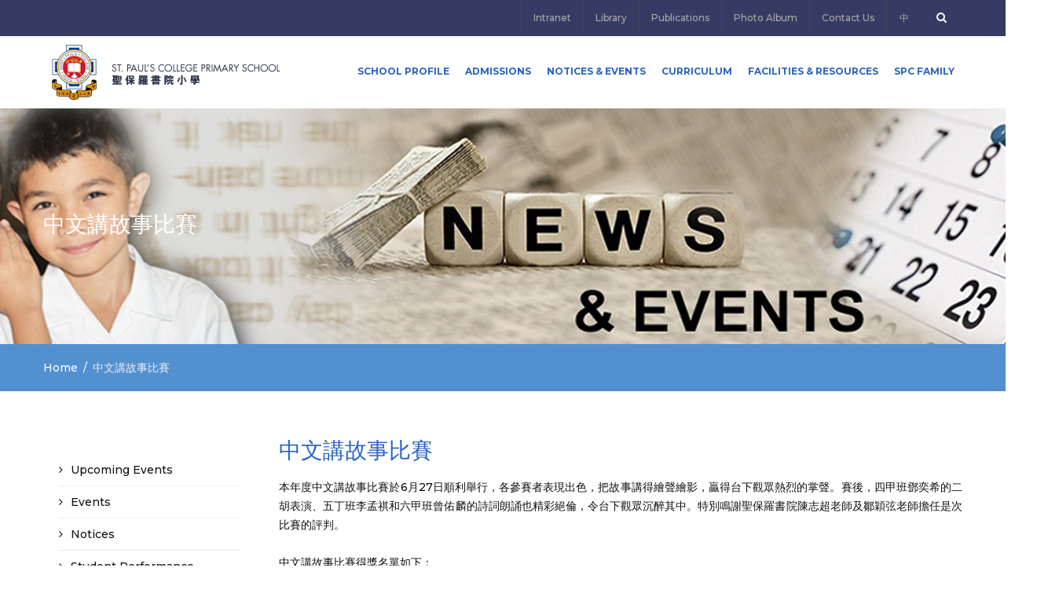

--- FILE ---
content_type: text/html; charset=utf-8
request_url: http://lanecrawford.vela.hk/news.php?id=3323&mid=14
body_size: 20494
content:
<!DOCTYPE html>

<!--[if IE 7 ]>  <html lang="en-gb" class="isie ie7 oldie no-js"> <![endif]-->
<!--[if IE 8 ]>  <html lang="en-gb" class="isie ie8 oldie no-js"> <![endif]-->
<!--[if IE 9 ]>  <html lang="en-gb" class="isie ie9 no-js"> <![endif]-->
<!-- Meta -->
<html lang="en" dir="">
<head>
<title>St. Paul's College Primary School</title>
<meta charset="utf-8">
<meta http-equiv="X-UA-Compatible" content="IE=edge">
<meta name="keywords" content="" />
<meta name="author" content="" />
<meta name="robots" content="" />
<meta name="description" content="" />
<meta name="format-detection" content="telephone=no">
<!-- Favicons Icon -->
<link rel="icon" href="images/favicon.ico" type="image/x-icon" />
<link rel="shortcut icon" type="image/x-icon" href="images/favicon.ico" />
<!-- Page Title Here -->
<!-- Mobile Specific -->
<meta name="viewport" content="width=device-width, initial-scale=1">
<!--[if lt IE 9]>
        <script src="js/html5shiv.min.js"></script>
        <script src="js/respond.min.js"></script>
	<![endif]-->
<!-- Stylesheets -->
<link rel="stylesheet" type="text/css" href="css/bootstrap.min.css">
<link rel="stylesheet" type="text/css" href="css/fontawesome/css/font-awesome.min.css" />
<link rel="stylesheet" type="text/css" href="css/owl.carousel.css">
<link rel="stylesheet" type="text/css" href="css/bootstrap-select.min.css">
<link rel="stylesheet" type="text/css" href="css/magnific-popup.css">
<link rel="stylesheet" type="text/css" href="css/style.css">
<link class="skin"  rel="stylesheet" type="text/css" href="css/skin/skin-7.css">
<link  rel="stylesheet" type="text/css" href="css/templete.css">
<link rel="stylesheet" type="text/css" href="css/switcher.min.css">
<!-- Revolution Slider Css -->
<link rel="stylesheet" type="text/css" href="revolution/revolution/css/settings.css">
<!-- Revolution Navigation Style -->
<link rel="stylesheet" type="text/css" href="revolution/revolution/css/navigation.css">
<!-- Google fonts -->
<link href="https://fonts.googleapis.com/css?family=Montserrat:100,200,300,400,500,600,700,800,900|Open+Sans:300,400,600,700,800|Roboto:100,300,400,500,700,900" rel="stylesheet"> 

</head>
<body id="bg">
<div class="page-wraper">
	<!-- header -->
		
	<header class="site-header header-style-2">
	<script>
function siteSearch(){

	var frm = document.searchsimpleform;
	frm.as_q.value = frm.search_input.value;
	frm.action = "https://www.google.com.hk/search";
	frm.method = "GET";
//	frm.submit();
}

</script>
		<!-- top bar -->
		<div class="top-bar">
			<div class="container">
				<div class="row">
			
					<div class="w3-topbar-right">
						<ul class="social-line text-center pull-right">
													<li><a href="https://intranet.spc-ps.edu.hk/" target="_blank">Intranet</a></li>
													<li><a href="https://library.spc-ps.edu.hk/" target="_blank">Library</a></li>
													<li><a href="/listPublication.php?mid=78" target="">Publications</a></li>
													<li><a href="http://lanecrawford.vela.hk/listAlbum.php?mid=35" target="">Photo Album</a></li>
													<li><a href="http://lanecrawford.vela.hk/contactus.php?mid=34" target="">Contact Us</a></li>
																		<li><a href="/news.php?id=3323&mid=14&lang=tchi" >中</a></li>
						
							<li><button id="quik-search-btn" type="button" class="site-button"><i class="fa fa-search"></i></button></li>
						</ul>
					</div>
					
					<!-- Quik search -->
					<div class="w3-quik-search  bg-primary">
					<form id="searchsimpleform" name="searchsimpleform" action="https://www.google.com.hk/search" onsubmit="return siteSearch();" target="_blank" method="GET">
						
							<input name="search" value="search" type="text" class="form-control" placeholder="Type to search" onfocus="this.select()">
							<span  id="quik-search-remove"><i class="fa fa-remove"></i></span>
							<input name="as_ft" value="i" type="hidden">
		<input name="as_qdr" value="all" type="hidden">
		<input name="as_occt" value="any" type="hidden">
		<input name="as_dt" value="i" type="hidden">
		<input name="as_sitesearch" value="https://www.spc-ps.edu.hk/" type="hidden">
		<input name="safe" value="images" type="hidden">
		<input name="as_q" value="" type="hidden">
						</form>
					</div>
					
				</div>
			</div>
		</div>		
		<!-- top bar END-->
		
		<!-- main header -->
		<div class="sticky-header  main-bar-wraper">
			<div class="main-bar clearfix ">
				<div class="container clearfix">
				
					<!-- website logo -->
					<div class="logo-header mostion"><a href="index.php"><img src="/images/logo.png" width="312" height="92" alt=""></a></div>
					
					<!-- nav toggle button -->
					<button data-target=".header-nav" data-toggle="collapse" type="button" class="navbar-toggle collapsed">
						<span class="sr-only">Toggle navigation</span>
						<span class="icon-bar"></span>
						<span class="icon-bar"></span>
						<span class="icon-bar"></span>
					</button>
					
					<!-- main nav -->
                    <div class="header-nav navbar-collapse collapse">
					<ul class=" nav navbar-nav">
					
										<li class="has-mega-menu"> <a href="http://lanecrawford.vela.hk/page.php?id=5&mid=2" target="">School Profile<i class="fa fa-chevron-down"></i></a>
										
										<ul  class="mega-menu">
					<li>
						<ul>
															<li><a href="http://lanecrawford.vela.hk/page.php?id=5&mid=2" target="">History</a></li>
															<li><a href="http://lanecrawford.vela.hk/page.php?id=4&mid=3" target="">Headmaster's Message</a></li>
															<li><a href="http://lanecrawford.vela.hk/page.php?id=3&mid=9" target="">Motto, Mission and Goals</a></li>
															<li><a href="http://lanecrawford.vela.hk/page.php?id=6&mid=10" target="">College Badge</a></li>
															<li><a href="http://lanecrawford.vela.hk/page.php?id=9&mid=11" target="">College Song</a></li>
															<li><a href="http://lanecrawford.vela.hk/page.php?id=7&mid=40" target="">College Hymn</a></li>
															</ul></li><li><ul>
										<li><a href="http://lanecrawford.vela.hk/page.php?id=10&mid=12" target="">Council</a></li>
															<li><a href="http://lanecrawford.vela.hk/listTeacher.php?mid=87" target="">All Teachers</a></li>
															<li><a href="http://lanecrawford.vela.hk/page.php?id=11&mid=13" target="">Future Plans</a></li>
															<li><a href="http://lanecrawford.vela.hk/listSchoolReport.php?mid=41" target="">School Plans & Reports</a></li>
															<li><a href="http://lanecrawford.vela.hk/page.php?id=34&mid=42" target="">School Calendar</a></li>
															<li><a href="http://lanecrawford.vela.hk/page.php?id=50&mid=72" target="">School Development</a></li>
										</ul>
					</li>
					</ul>
															</li>
					
					
											<li class="has-mega-menu"> <a href="http://lanecrawford.vela.hk/page.php?id=79&mid=97" target="">ADMISSIONS<i class="fa fa-chevron-down"></i></a>
										
										<ul  class="mega-menu">
					<li>
						<ul>
															<li><a href="http://lanecrawford.vela.hk/page.php?id=79&mid=97" target="">Information Sessions for Junior Class 1 2024-2025</a></li>
															<li><a href="http://lanecrawford.vela.hk/page.php?id=14&mid=18" target="">Notes to Parents</a></li>
															<li><a href="http://lanecrawford.vela.hk/page.php?id=47&mid=65" target="">2024-2025 J.C.1 Admission Application Procedures</a></li>
															<li><a href="http://lanecrawford.vela.hk/page.php?id=41&mid=19" target="">Point System and Admission Criteria For 2024-2025</a></li>
															<li><a href="http://lanecrawford.vela.hk/listAdNotice.php?mid=20" target="">Admission Notices</a></li>
															<li><a href="http://lanecrawford.vela.hk/page.php?id=15&mid=22" target="">Fee Remission Scheme</a></li>
															</ul></li><li><ul>
										<li><a href="http://lanecrawford.vela.hk/page.php?id=16&mid=21" target="">Budget Estimate</a></li>
															<li><a href="http://lanecrawford.vela.hk/page.php?id=18&mid=23" target="">Scholarship</a></li>
															<li><a href="http://lanecrawford.vela.hk/page.php?id=48&mid=68" target="">Application for 2024-2025 J.C. 1 Admission</a></li>
															<li><a href="http://lanecrawford.vela.hk/page.php?id=19&mid=24" target="">Application for Admission for J.C. 2-5</a></li>
															<li><a href="http://lanecrawford.vela.hk/page.php?id=49&mid=69" target="">Other Information</a></li>
										</ul>
					</li>
					</ul>
															</li>
					
					
											<li class="active"> <a href="http://lanecrawford.vela.hk/listUpcomingEvent.php?mid=79" target="">Notices & Events<i class="fa fa-chevron-down"></i></a>
										
										<ul class="sub-menu">
										<li><a href="http://lanecrawford.vela.hk/listUpcomingEvent.php?mid=79" target="">Upcoming Events</a></li>
										<li><a href="http://lanecrawford.vela.hk/listEvent.php?mid=15" target="">Events</a></li>
										<li><a href="http://lanecrawford.vela.hk/listNotice.php?mid=16" target="">Notices</a></li>
										<li><a href="http://lanecrawford.vela.hk/listSchoolAwards.php?mid=17" target="">Student Performance</a></li>
										</ul>
															</li>
					
					
											<li class="active"> <a href="http://lanecrawford.vela.hk/page.php?id=69&mid=86" target="">Curriculum<i class="fa fa-chevron-down"></i></a>
										
										<ul class="sub-menu">
										<li><a href="http://lanecrawford.vela.hk/page.php?id=69&mid=86" target="">Curriculum</a></li>
										<li><a href="http://lanecrawford.vela.hk/page.php?id=12&mid=82" target="">Subject</a></li>
										<li><a href="http://lanecrawford.vela.hk/page.php?id=57&mid=84" target="">Subject Description</a></li>
										<li><a href="http://lanecrawford.vela.hk/page.php?id=68&mid=85" target="">STEM Education</a></li>
										<li><a href="http://lanecrawford.vela.hk/page.php?id=13&mid=28" target="">Extra Curricular Activities</a></li>
										<li><a href="http://lanecrawford.vela.hk/page.php?id=77&mid=93" target="">Student Growth</a></li>
										</ul>
															</li>
					
					
											<li class="has-mega-menu"> <a href="http://lanecrawford.vela.hk/page.php?id=23&mid=7" target="">Facilities & Resources<i class="fa fa-chevron-down"></i></a>
										
										<ul  class="mega-menu">
					<li>
						<ul>
															<li><a href="http://lanecrawford.vela.hk/page.php?id=25&mid=44" target="">Art Rooms</a></li>
															<li><a href="http://lanecrawford.vela.hk/page.php?id=26&mid=45" target="">Chapel</a></li>
															<li><a href="http://lanecrawford.vela.hk/page.php?id=42&mid=57" target="">Chinese Culture Room</a></li>
															<li><a href="http://lanecrawford.vela.hk/page.php?id=27&mid=46" target="">Computer Rooms</a></li>
															<li><a href="http://lanecrawford.vela.hk/page.php?id=30&mid=47" target="">Conference Room</a></li>
															<li><a href="http://lanecrawford.vela.hk/page.php?id=31&mid=48" target="">Guidance Room</a></li>
															<li><a href="http://lanecrawford.vela.hk/page.php?id=32&mid=49" target="">Hall</a></li>
															<li><a href="http://lanecrawford.vela.hk/page.php?id=36&mid=50" target="">Language Room</a></li>
															</ul></li><li><ul>
										<li><a href="http://lanecrawford.vela.hk/page.php?id=40&mid=51" target="">Library</a></li>
															<li><a href="http://lanecrawford.vela.hk/page.php?id=37&mid=52" target="">Multi-purpose Activity Room</a></li>
															<li><a href="http://lanecrawford.vela.hk/page.php?id=33&mid=53" target="">Music Rooms</a></li>
															<li><a href="http://lanecrawford.vela.hk/page.php?id=39&mid=54" target="">Playgrounds</a></li>
															<li><a href="http://lanecrawford.vela.hk/page.php?id=38&mid=55" target="">Roof</a></li>
															<li><a href="http://lanecrawford.vela.hk/page.php?id=35&mid=56" target="">Tuck Shop</a></li>
															<li><a href="http://lanecrawford.vela.hk/page.php?id=70&mid=88" target="">General Studies Room</a></li>
										</ul>
					</li>
					</ul>
															</li>
					
					
											<li class="active"> <a href="http://www.spc.edu.hk" target="">SPC FAMILY<i class="fa fa-chevron-down"></i></a>
										
										<ul class="sub-menu">
										<li><a href="http://www.spc.edu.hk" target="_blank">St. Paul's College</a></li>
										<li><a href="http://pta.spc-ps.edu.hk" target="">Parent-Teacher Association</a></li>
										<li><a href="http://www.alumni.org.hk" target="">St. Paul's College Alumni Association</a></li>
										<li><a href="http://www.spc-foundation.org.hk" target="">St. Paul's College Foundation</a></li>
										<li><a href="https://www.10thhkg.org/" target="_blank">10th Hong Kong Group</a></li>
										<li><a href="https://www.facebook.com/10th-Hong-Kong-Group-162053538538/" target="_blank">10th Hong Kong Group Facebook</a></li>
										</ul>
															</li>
					
					
											</ul>
					
                    </div>
	
				</div>
			</div>
		</div>
		<!-- main header END -->
	</header>	<!-- header END -->
    <!-- Content -->
   <div class="page-content bg-white">
        <!-- inner page banner -->
        <div class="w3-bnr-inr" style="background-image:url(http://lanecrawford.vela.hk/upload_files/menu/4_bg.jpg);">
            <div class="container">
                <div class="w3-bnr-inr-entry">
                    <h1 class="text-white">中文講故事比賽</h1>
                </div>
            </div>
        </div>
        <!-- inner page banner END -->
        <!-- Breadcrumb row -->
        <div class="breadcrumb-row">
            <div class="container">
                <ul class="list-inline">
                    <li><a href="#"><font color="#FFFFFF">Home</font></a></li>
                    <li><font color="#EEEEEE">中文講故事比賽</font></li>
                </ul>
            </div>
        </div>
        <!-- Breadcrumb row END -->
        <!-- contact area -->
        <div class="content-area">
            <!-- who we are -->
            <div class="container">
                <div class="row">
                    <!-- Right Bar -->
						<div class="col-md-3" id="submenu_bar">
								<div class="widget bg-white p-a20 monster-widget-placeholder-6 widget_pages">
									<ul>
																		<li class="page_item"><a href="http://lanecrawford.vela.hk/listUpcomingEvent.php?mid=79" target="">Upcoming Events</a></li>
									<li class="page_item"><a href="http://lanecrawford.vela.hk/listEvent.php?mid=15" target="">Events</a></li>
									<li class="page_item"><a href="http://lanecrawford.vela.hk/listNotice.php?mid=16" target="">Notices</a></li>
									<li class="page_item"><a href="http://lanecrawford.vela.hk/listSchoolAwards.php?mid=17" target="">Student Performance</a></li>
									</ul>
								</div>
</div>

                    <!-- Right Bar END -->
				
                    <!-- Side Bar -->
                    <div class="col-md-9">
                        <div>
                            <h1 class="m-b20 m-t0">中文講故事比賽</h1>
                        </div>
                                    <div class="w3-post-text">

											<p>本年度中文講故事比賽於6月27日順利舉行，各參賽者表現出色，把故事講得繪聲繪影，贏得台下觀眾熱烈的掌聲。賽後，四甲班鄧奕希的二胡表演、五丁班李孟祺和六甲班曾佑麟的詩詞朗誦也精彩絕倫，令台下觀眾沉醉其中。特別鳴謝聖保羅書院陳志超老師及鄒穎弦老師擔任是次比賽的評判。 <br /><br />中文講故事比賽得獎名單如下：<br /><br /><img src="https://www.spc-ps.edu.hk/upload_files/news/3323/1.png" alt="" width="550" height="380" /><br /></p>
											<div class="row ">
						  
<div class="block" >

<br />
<p><strong>Photo Album </strong></p>
<p><a href="http://student.spc-ps.edu.hk/photo/2223/20230706_Storytelling/" target="_blank"><img src="http://lanecrawford.vela.hk/upload_files/album/1510.jpg" border="0" width="150px" height="111px"/></a></p>
<p><a href="" target="_blank" class="album">中文講故事比賽</a></p>
</div>
</div>			  
						  <div class="paging" style="float:right"><a href="listNews.php?mid=14&page=">Back</a></div>
                                    </div>     
									
                    </div>
                    <!-- Side Bar END -->
                </div>
            </div>
            <!-- who we are END -->
        </div>
        <!-- contact area  END -->
    </div>
	
	<!-- Content End  -->
	<!-- Footer -->
		<footer class="site-footer">		
		<!-- footer bottom part -->
		<div class="footer-bottom">
			<div class="container">
				<div class="row">
					<div class="col-md-6 text-left"> <span>Copyright © 2026 St. Paul's College. All rights reserved.</span> </div>
					<!--<div class="col-md-6 text-right "> <a href="privacy-policy.html"> Privacy Policy</a> </div>-->
				</div>
			</div>
		</div>
	</footer>	<!-- Footer END-->
    <!-- scroll top button -->
    <button class="scroltop fa fa-arrow-up" ></button>
</div>
<!-- JavaScript  files ========================================= -->
<script type="text/javascript"  src="js/jquery.min.js"></script>
<!-- jquery.min js -->
<script type="text/javascript"  src="js/bootstrap.min.js"></script>
<!-- bootstrap.min js -->
<script type="text/javascript"  src="js/bootstrap-select.min.js"></script>
<!-- Form js -->
<script type="text/javascript"  src="js/jquery.bootstrap-touchspin.js"></script>
<!-- Form js -->
<script type="text/javascript"  src="js/magnific-popup.js"></script>
<!-- magnific-popup js -->
<script type="text/javascript"  src="js/waypoints-min.js"></script>
<!-- waypoints js -->
<script type="text/javascript"  src="js/counterup.min.js"></script>
<!-- counterup js -->
<script type="text/javascript" src="js/imagesloaded.js"></script>
<!-- masonry  -->
<script type="text/javascript" src="js/masonry-3.1.4.js"></script>
<!-- masonry  -->
<script type="text/javascript" src="js/masonry.filter.js"></script>
<!-- masonry  -->
<script type="text/javascript"  src="js/owl.carousel.js"></script>
<!-- OWL  Slider  -->
<script type="text/javascript"  src="js/custom.js"></script>
<!-- custom fuctions  -->
<script type="text/javascript"  src="js/dz.carousel.js"></script>
<!-- sortcode fuctions  -->
<script type="text/javascript"  src="js/switcher.js"></script>
<!-- switcher fuctions  -->
<!-- revolution JS FILES -->
<script type="text/javascript" src="revolution/revolution/js/jquery.themepunch.tools.min.js"></script>
<script type="text/javascript" src="revolution/revolution/js/jquery.themepunch.revolution.min.js"></script>
<!-- Slider revolution 5.0 Extensions  (Load Extensions only on Local File Systems !  The following part can be removed on Server for On Demand Loading) -->
<script type="text/javascript" src="revolution/revolution/js/extensions/revolution.extension.actions.min.js"></script>
<script type="text/javascript" src="revolution/revolution/js/extensions/revolution.extension.carousel.min.js"></script>
<script type="text/javascript" src="revolution/revolution/js/extensions/revolution.extension.kenburn.min.js"></script>
<script type="text/javascript" src="revolution/revolution/js/extensions/revolution.extension.layeranimation.min.js"></script>
<script type="text/javascript" src="revolution/revolution/js/extensions/revolution.extension.migration.min.js"></script>
<script type="text/javascript" src="revolution/revolution/js/extensions/revolution.extension.navigation.min.js"></script>
<script type="text/javascript" src="revolution/revolution/js/extensions/revolution.extension.parallax.min.js"></script>
<script type="text/javascript" src="revolution/revolution/js/extensions/revolution.extension.slideanims.min.js"></script>
<script type="text/javascript" src="revolution/revolution/js/extensions/revolution.extension.video.min.js"></script>
<script type="text/javascript"  src="js/rev.slider.js"></script>
<script type="text/javascript">
jQuery(document).ready(function() {
	dz_rev_slider_1();
});	/*ready*/

</script>
<div id="loading-area"></div>

</body>
</html>


--- FILE ---
content_type: text/css
request_url: http://lanecrawford.vela.hk/css/skin/skin-7.css
body_size: 4591
content:
/*===================== 	Premery bg color =====================*//* Hex */.bg-primary,.meet-ask-row:after,.w3-separator.style-skew[class*="style-"]:after,.w3-separator.style-skew[class*="style-"]:before,.w3-tilte-inner.skew-title:after,.date-style-2 .post-date,.date-style-3.skew-date .post-date,.date-style-3.skew-date .post-date:before,.overlay-primary-light:after,.overlay-primary-middle:after,.overlay-primary-dark:after,.widget-title:after,.site-button,.comments-area .comment-form p input[type="submit"],.pagination > .active > a,.pagination > .active > span,.pagination > .active > a:hover,.pagination > .active > span:hover,.pagination > .active > a:focus,.pagination > .active > span:focus,.footer-line:after,.testimonial-1 .quote-left:before,.testimonial-2 .quote-left:before,.site-filters .active > [class*="site-button"],.list-num-count > li:before,.date-style-4 .post-date strong,.date-style-3 .post-date,.date-style-2 .post-date,.team-social-btn ul li a:hover,.top-bar-curve:after,.header-style-6 .header-nav .nav > li.active:after, .header-style-6 .header-nav .nav > li:hover > a:after,.owl-prev, .owl-next,.scroltop,#myNavbar li.active a,.sidenav ul li a:hover,.widget_calendar table tbody td#today,.searchform input[type="submit"]{    background-color: #363b64;}/*Hex color :hover */.site-button:active,.site-button:hover,.site-button:focus,.active > .site-button,.bg-primary-dark,.pagination > li > a:hover, .pagination > li > span:hover, .pagination > li > a:focus, .pagination > li > span:focus ,.pagination > .active > a, .pagination > .active > span, .pagination > .active > a:hover, .pagination > .active > span:hover, .pagination > .active > a:focus, .pagination > .active > span:focus,.owl-prev:hover,.owl-prev:active,.owl-prev:focus,.owl-next:hover,.owl-next:active,.owl-next:focus,.sidenav .closebtn:hover,.left-footer-menu .footer-social li a:hover,.comments-area .comment-form p input[type="submit"]:hover,.comments-area .comment-form p input[type="submit"]:focus,.comments-area .comment-form p input[type="submit"]:active,.widget_calendar table tbody td#today:hover,.searchform input[type="submit"]:hover   {    background-color: #5c85b7;}/* Rgba color */.w3-info-has.bg-primary {    background-color: rgba(108, 149, 199, 0.9);}/*===================== 	Premery text color =====================*/a,.text-primary,.primary li:before,.breadcrumb-row ul li a,.header-nav .nav > li.active > a,.header-nav .nav > li.current-menu-item > a .header-nav .nav > li .sub-menu li a:hover,.header-nav .nav > li:hover > a,.header-nav .nav > li .mega-menu > li ul a:hover,.header-nav .nav > li .sub-menu li:hover > a,.nav-dark.header-nav .nav > li .sub-menu li:hover > a,.nav-dark.header-nav .nav > li .mega-menu > li ul a:hover,blockquote:before,ol.comment-list li.comment .reply a,footer a:active,footer a:focus,footer h1 a,footer h2 a,footer h3 a,footer h4 a,footer h5 a,footer h6 a,footer p a,.testimonial-1 .testimonial-position,.testimonial-4 .testimonial-name:after,.testimonial-2 .testimonial-position,.testimonial-3 .testimonial-position,.testimonial-3 .quote-left:before,.acod-head a:after,.acod-head a,.acod-head a:hover,.acod-head a.collapsed:hover,.w3-tabs .nav-tabs > li > a i,h1 a:hover,h2 a:hover,h3 a:hover,h4 a:hover,h5 a:hover,h6 a:hover,.gallery-filters ul li:hover a, .gallery-filters ul li a:focus,.gallery-filters ul,.comments-area .comments-title::first-letter,.header-style-2.dark .header-nav .nav > li.active > a,.header-style-2.dark .header-nav .nav > li:hover > a  {    color: #2964BF;}footer a:hover  {    color: #FFFFFF;}/*===================== 	Premery border color =====================*/.navbar-toggle,.testimonial-4 .testimonial-pic,.testimonial-4:after,.testimonial-4 [class*="quote-"],button.scroltop,blockquote,.widget_gallery li:hover,.header-style-6 .top-bar {    border-color: #363b64;}.testimonial-5,.header-style-6 .header-nav .nav > li.active:before{	border-bottom-color: #363b64;}.w3-tabs.border-top .nav-tabs > li.active > a{	border-top: 2px solid #363b64;}/*===================== 	Secondery bg color =====================*/.bg-secondry {    background-color: #2d3239;}/*===================== 	Secondery text color =====================*/.text-secondry {    color: #2d3239;}/*===================== 		Garllery  =====================*/.our-gallery .w3-info-has {    background-color: #363b64;    box-shadow: 0 0 0 15px #363b64 inset, 0 0 0 16px #ffffff inset;}

--- FILE ---
content_type: text/css
request_url: http://lanecrawford.vela.hk/css/templete.css
body_size: 15888
content:
/*
	 Template Name: Academy: An Education, Learning Cources & Institute/College Mobile Responsive Html Template
	 Version: 1.0
	 Author: W3itexperts
	 Website: http://www.w3itexperts.com/
	 Contact: w3itexpert@gmail.com
	 Follow: https://twitter.com/w3itexpert
	 Like: https://www.facebook.com/w3itexperts
*/
/*==========================
	Custom css
==========================*/

.h2 {
    font-family: 'Montserrat', sans-serif;
    color: #58575d;
    font-size: 38px;
    line-height: 45px;
    margin-bottom: 20px;
    font-weight: 500;
}
.h2.text-white {
    color: #fff;
}
/* Footer Overlay */

.footer-overlay .footer-bottom {
    background-color: rgba(0, 0, 0, 0.85);
}
.footer-overlay .footer-top {
    background-color: rgba(0, 0, 0, 0.8);
}
/* overlay-50 */

.overlay-50:after {
    width: 50%;
}
/* Home Page 2 */

.our-projects-block .w3-img-effect img {
    height: 400px;
    object-fit: cover;
}
/* header-topbar */

.header-style-1 .top-bar .w3-topbar-left {
    padding: 0 0;
}
/* Background Color Code */

.bg-green {
    background-color: #38c071;
}
.bg-red {
    background-color: #ec774b;
}
.bg-yello {
    background-color: #edbf47;
}
/* Text Color */

.text-green {
    color: #38c071;
}
.text-red {
    color: #ec774b;
}
.text-yello {
    color: #edbf47;
}
/* icon box */

.icon-box [class*="icon-bx"] {
    width: 100%;
    position: relative;
    background-color: rgba(0, 0, 0, 0.03)
}
.icon-box [class*="icon-bx"]:after {
    width: 60px;
    height: 3px;
    position: absolute;
    content: "";
    bottom: 0;
    background: #fff;
    left: 50%;
    margin-left: -30px;
}
.icon-box .icon-content:after {
    width: 100%;
    height: 10px;
    background-color: rgba(0, 0, 0, 0.03);
    position: absolute;
    content: "";
    bottom: 0;
    left: 0;
}
.icon-box .icon-content {
    position: relative;
}
.about-block .row {
    margin-top: -120px;
}
/* Our Service */

.box-shadow .w3-box {
    border-radius: 4px;
    overflow: hidden;
    box-shadow: 5px 6px 0 0 #e3e3e3;
}
/* Gallery Filters */

.gallery-filters {} .gallery-filters ul li {
    display: inline;
    list-style: none;
    font-size: 18px;
}
.gallery-filters ul {
    border-radius: 4px;
    display: inline-block;
    margin: auto;
    border: 1px solid #cfcfcf;
}
.gallery-filters ul li a {
    color: #b6b6b6;
    font-family: 'Open Sans', sans-serif;
    padding: 8px 15px;
}
/* News Info */

.news-info ul li {
    display: inline-block;
    font-size: 15px;
    font-weight: 600;
    line-height: 24px;
    list-style: outside none none;
    padding: 0 5px;
}
.news-info ul {
    margin: 0;
}
/* Footer */

.site-footer .widget_services ul li a {
    color: #fff;
}
.site-footer .widget_services ul li {
    border-bottom-color: rgba(255, 255, 255, 0.2);
}
/* Footer bottom */

.footer-info-box {
    border: 1px solid rgba(255, 255, 255, 0.2);
}
.newsletter input {
    height: 44px;
}
.newsletter .input-group {
    background-color: #fff;
    padding-right: 2px;
    border-radius: 4px;
    overflow: hidden;
}
/* w3-social-icon */

.footer-info-box .w3-social-icon li a {
    width: 38px;
    height: 38px;
    border: none;
    background: #fff;
    line-height: 38px;
    font-size: 16px;
    border-radius: 100%;
    padding: 0;
}
.footer-info-box .w3-social-icon {
    border-bottom: 1px dashed rgba(255, 255, 255, 0.2);
    display: inline-block;
    margin: 0 -3px;
    padding: 0 0 15px;
    text-align: center;
}
/* team */

.round-box {
    transition: all 0.5s ease 0s;
    left: 0px;
    margin: 0 auto;
    position: relative;
    z-index: 2;
    width: 195px;
    height: 195px;
    border-radius: 100%;
    overflow: hidden;
    padding: 10px;
    display: block;
    border: 1px solid #fff;
}
.team-mamber {
    width: 100%;
    height: 100%;
    padding: 10px;
    overflow: hidden;
    border-radius: 100%;
    background-color: #fff;
}
.team-mamber img {
    -moz-transform: scale(1.5);
    -webkit-transform: scale(1.5);
    -o-transform: scale(1.5);
    -ms-transform: scale(1.5);
    transform: scale(1.5);
}
.sosial-icon-team {
    transition: all 0.5s ease 0s;
    border-radius: 100%;
    display: block;
    height: 195px;
    overflow: hidden;
    position: absolute;
    right: 50%;
    top: 0;
    width: 195px;
    margin-right: -97px;
}
.sosial-icon-team ul.w3-social-icon li a,
.sosial-icon-team ul li {
    width: 100%;
    display: block;
    color: #fff;
}
.sosial-icon-team ul.w3-social-icon {
    margin-right: -5px;
    margin-top: 28px;
    width: 80px;
    float: right;
}
.w3-team {
    position: relative;
}
.w3-team:hover .sosial-icon-team {
    margin-right: -117px;
    transition: all 0.5s ease 0s;
}
.w3-team:hover .round-box {
    transition: all 0.5s ease 0s;
    left: -20px;
}
.team-info {
    border-color: #d3d3d3;
    margin-top: -27px;
}
.team-social-btn ul li a {
    background-color: #c0c0c0;
}
/* testimoniyal */

.client-pic li {
    position: relative;
    list-style: none;
    display: inline-block;
}
.client-pic li a {
    border: 2px solid;
    border-radius: 100%;
    display: block;
    height: 80px;
    overflow: hidden;
    width: 80px;
}
.client-think {
    position: relative;
    max-width: 780px;
    margin: 0px auto;
    background-color: #c2ffff;
    border-radius: 30px;
}
.client-think:before {
    content: "\f10e";
    font-family: "FontAwesome";
    bottom: 0;
    color: rgba(0, 0, 0, 0.1);
    font-size: 80px;
    position: absolute;
    right: 30px;
}
.client-pic li.active:after {
    content: "\f0d7";
    font-family: "FontAwesome";
    color: #c2ffff;
    display: block;
    font-size: 60px;
    left: 50%;
    margin-left: -15px;
    overflow: hidden;
    position: absolute;
    top: -77px;
}
/* Home 3 */

.our-projects-galery .w3-gallery-box {
    margin-bottom: 0;
}
/* Home 4 */

.mack-an-appointment {
    background-color: #333333;
}
.mack-an-appointment [class*="col-md-"] {
    padding: 0 7.5px;
}
.mack-an-appointment .form-group {
    margin-bottom: 15px;
}
/* Footer Overlay */

.footer-overlay .footer-bottom {
    background-color: rgba(0, 0, 0, 0.6);
}
.footer-overlay .footer-top {
    background-color: rgba(0, 0, 0, 0.5);
}
.footer-bottom .text-left,
.footer-bottom .text-center,
.footer-bottom .text-right {
    color: #fff;
}
.site-footer .w3-post-meta i {
    color: #fff;
}
/* Responsive */

@media only screen and (max-width: 991px) {
    .footer-bottom .text-left,
    .footer-bottom .text-center,
    .footer-bottom .text-right {
        text-align: center !important;
        padding: 5px;
    }
	.overlay-50:after{
		width:100%;	
	}
}
@media only screen and (max-width: 767px) {
    .h2 {
        font-size: 24px;
        line-height: 28px;
    }
    .about-block .row {
        margin: 30px 0 0 0;
    }
    .about-block .row .icon-bx-wraper {} .footer-info-box .text-right {
        text-align: center;
        margin-top: 30px;
    }
    .newsletter strong {
        text-align: center;
        display: block;
    }
}
/*======== Spacing ==========*/
/* spacing */
.site-footer .widget_getintuch{
	padding-top:0;
}
.content-inner{
	padding-top:70px;
	padding-bottom:40px;
}
.content-inner-1{
	padding-top:70px;
	padding-bottom:70px;
}
.content-inner-2{
	padding-top:70px;
}
.testimonial-five .owl-controls{
	margin-top: 0px;
}
.blog-page-content .w3-gallery-box {
	margin-bottom: 20px;
}
.w3-newsletter.style1{
	background-color:rgba(255,255,255, 0.05)
}
.inner-haed{
	margin-bottom: 25px;
}
.awesome-services .m-r50{
	margin-right:0;
}
.awesome-services .m-l50{
	margin-left:0;
}
.side-bar .widget:last-child{
	margin-bottom:0;
}
/* Mobile Spacing */
@media only screen and (max-width: 991px) {
	.disnone-sm{
		display:none;
	}
	.over-50[class*="overlay-"]:after{
		width:100%;
	}
	.awesome-services .m-r50{
		margin-right:50px;
	}
	.awesome-services .m-l50{
		margin-left:50px;
	}
}
@media only screen and (max-width: 767px) {
	.content-area {
		padding-top: 30px;
	}
	.disnone-md{
		display:none;
	}
	.page-content{
		padding-bottom: 30px;
	}
	.footer-top{
		padding-top: 30px;
	}
	.site-footer .widget{
		margin-bottom:25px;
	}
	.section-full:last-child {
		margin-bottom: -30px;
	}
	.content-inner {
		padding-bottom: 20px;
		padding-top: 30px;
	}
	.section-head {
		margin-bottom: 25px;
	}
	.w3-project-left{
		padding-top: 30px;
	}
	.testimonial-section{
		padding-top: 30px;
	}
	.testimonial-section .owl-controls{
		 margin-top: 20px;
	}
	.section-head p{
		padding-top:0;
	}
	.h3{
		font-size:28px;
		margin-top:10px;
	}
	.about-service .icon-bx-wraper:nth-child(2){
		 margin-top: 0;
	}
	.side-bar{
		margin-bottom:30px;
	}
	.w3-post-title .post-title{
		margin-top:10px;
	}
	.footer-info-box .newsletter{
		margin-bottom:10px;
	}
	ol.commentlist li .star-rating{
		position:unset;
	}
	.comment-form [class*="comment-form"]{
		width:100%;
	}
	.pricingtable-wrapper {
		margin-bottom: 30px;
	}
	.pricingtable-highlight{
		margin:0;
	}
	.title-head {
		display: none;
	}
	.disnone-md{
		display:none;
	}
	.h2 {
		font-size: 30px;
	}
	.content-inner-1{
		padding-top:30px;
		padding-bottom:30px;
	}
	.content-inner-2{
		padding-top:30px;
	}
	.mack-an-appointment [class*="col-md-"]{
		padding:0 15px;
	}
	.mack-an-appointment.mack-an1 .row.clearfix{
		margin:0 -15px;
	}
	.service-box{
		margin-top:0;
	}
	.main-slider .erinyen.tparrows{
		min-height: 40px;
		min-width: 40px;
	}
	.main-slider .erinyen.tparrows:before{
		font-size: 14px;
		line-height: 40px;
	}
	.main-slider .erinyen .tp-title-wrap{
		line-height:40px;
		min-height: 40px;
	}
	.main-slider .erinyen .tp-arr-titleholder{
		 padding: 0 10px;
		 line-height: 40px;
	}
	.w3-tabs.vertical .nav-tabs{
		width: 40px;
	}
	.w3-tabs.vertical .tab-content{
		margin-left: 39px;
	}
	.w3-tabs.vertical.right .tab-content{
		margin-right: 39px;
	}
	.w3-full-blog .w3-post-info,
	.full-blog-dark .w3-full-blog .w3-post-info{
		padding-bottom:0;
	}
	.button-page button{
		margin-bottom:10px;
	}
	.w3-accordion .collapsed{
		font-size:14px;
	}
	.acod-head a:after{
		font-size:12px;
	}
	.mfp-gallery{
		margin-bottom:0;
	}
}
/* Contact Form */
.contact-style-1 input{
	height:50px;	
}
.contact-style-1 .site-button{
	height:50px;
	width:100%;
}
.contact-style-1 .form-control{
	padding:10px 20px;
}
.contact-style-1 .form-control:focus,
.contact-style-1 .form-control:hover{
	border-color:#c0c0c0;
}
.contact-style-1 h2{
	margin-top:0;
}
.contact-style-1 .border-1{
	border:1px solid #eee;
}
.contact-style-1 .w3-social-icon-lg{
	border-top: 1px solid #eeeeee;
    padding-top: 20px;
    text-align: left;
    width: 100%;
}
.contact-style-1 .w3-social-icon-lg a{
	text-align:center;
}
.contact-style-1 .w3-social-icon-lg a:hover{
	background:#fff;
	color:#000;
	border:1px solid #eee;
}

/* main-slider slider-1 */
.main-slider.slider-1{
	text-shadow: 1px 1px 0 rgba(0, 0, 0, 0.3);
}

.about-bg{
	position:relative;
}
.about-content{
	position:absolute;
	bottom:0;
	background-color:rgba(255,255,255,0.9);
	padding:50px 30px 30px;
}

/* Club Media */
.w3-courses .w3-info-has { 
	background:rgba(0, 0, 0, 0) linear-gradient(to bottom, rgba(50,49,80, 0) 0%, rgba(0,0,0, 0.85) 100%) repeat scroll 0 0;
}
.w3-courses .w3-info-has a{
	font-weight:700;
	font-size:18px;
}
.w3-courses .w3-info-has a.site-button{
	font-size: 12px;
    font-weight: 600;
    color: #000;
}
.header-nav .nav > li .sub-menu li a:before,
.header-nav .nav > li .mega-menu li a:before{
    content: "\f178";
    font-family: fontawesome;
    font-size: 14px;
    margin-left: -20px;
    transition: all 0.5s ease 0s;
	opacity:0;
}
.header-nav .nav > li .sub-menu li:hover > a:before,
.header-nav .nav > li .mega-menu li > a:hover:before{
	margin-left: 0px;
	margin-right: 5px;
	opacity:1;
}
.main-slider  .tparrows:before {
    color: #000000;
}
.our-service [class*="col-"] .icon-bx-wraper{
	margin-bottom:100px;
}
.our-service [class*="col-"] .icon-bx-wraper:last-child{
	margin-bottom:30px;
}
.our-service .worker img {
    margin-top: -50px;
}
.our-philosophy .bx-style-1{
	border:0;	
}
/* Courses */
.w3-courses .course-author .author {
    border: 2px solid #ffffff;
    border-radius: 100%;
    box-shadow: 2px 3px 4px -4px #000000;
    height: 60px;
    margin: -50px auto 0;
    overflow: hidden;
    position: relative;
    width: 60px;
    z-index: 2;
}
.w3-courses .course-author .author img{
	width:100%;
}
.w3-courses .author-contain {
    font-size: 13px;
    padding: 15px;
    text-align: center;
}
.w3-courses .course-title{
	text-align:center;
}
.w3-courses .course-title a{
	font-size:18px;
	font-weight:600;
	color:#333;
}
.w3-courses .ow-entry-media .w3-post-meta {
    background: rgba(0, 0, 0, 0.7) none repeat scroll 0 0;
    bottom: 0;
    color: #ffffff;
    margin: 0;
    padding: 15px 20px;
    position: absolute;
    width: 100%;
    z-index: 1;
	font-size: 12px;
}
.w3-courses .ow-entry-media .w3-post-meta li:after{
	content:none;
}
.w3-courses .ow-entry-media .w3-post-meta i {
	color:#fff;
}
.w3-courses  .ow-entry-media .w3-post-meta .text-red {
    color: #ff4000;
}
/* Course Info */
.course-info{
	margin:0;
	padding:0;
}
.course-info li {
    border-right: 1px solid #e0e0e0;
    display: inline-block;
    list-style: outside none none;
    padding: 10px 20px;
    text-align: center;
}
.course-info li:last-child{
	border-right:0;
}
.course-info li i{
	font-size:18px;
	color:#333;
	margin-right:10px;
} 
.course-info li span{
	color:#333;
	font-size:18px;
}
.teacher-pic .w3-media{
	border: 2px solid #ffffff;
    border-radius: 100%;
    box-shadow: 2px 3px 4px -4px #000000;
    height: 120px;
    margin:0px auto 20px;
    overflow: hidden;
    position: relative;
    width: 120px;
    z-index: 2;
}
.teacher-info.border-top{
	border-top:1px solid #d3d3d3; 
}
.dez-instructor .w3-social-icon li{
	margin-bottom:0;
}
.bar-rating-chart{
	margin:0;
}
.bar-rating-chart li{
	list-style:none;
	color: #333333;
    font-size: 16px;
}
.bar-rating-chart li .bar-rat{
	height:12px;
}
.bar-rating-chart li .bar{
	display: inline-block;
	height:12px;
	width:100%;
	background-color:#EEEEEE;
}
.bar-rating-chart li span{
	border:0;
}
.bar-rating-chart li span.input-group-addon:first-child {
	padding:0 10px 0 0px ;
}
.bar-rating-chart li span.input-group-addon:last-child {
    padding:0 0 0 10px ;
}
.event-post .post-date{
	position: unset;
	float:left;
	margin-right:15px;
	width: auto;
}
.event-post.date-style-4 .post-date strong{
	font-size:28px;
	line-height:28px;
	padding: 10px 15px 15px;
}
.event-post.date-style-4 .w3-post-info{
	box-shadow:none;
}
.event-view  .course-info{
	margin-left:-20px;
}
.event-view  .course-info li{
	text-align:left;
}
@media only screen and (max-width: 991px) {
	.popular-courses .w3-media{
		margin-bottom:20px;
	}
}
@media only screen and (max-width: 767px) {
	.about-content {
		bottom: 0;
		padding: 30px 15px 5px 15px;
		position: relative;
		z-index: 2;
	}
	.our-service [class*="col-"] .icon-bx-wraper {
		margin-bottom: 30px;
	}
	.our-service .worker img {
		margin-top: 0;
		margin-bottom:30px;
	}
	.worker{
		margin-bottom:20px;
	}
}
@media only screen and (max-width: 360px) {
	.popular-courses .card-container{
		width:100%;
	}
}


--- FILE ---
content_type: text/css
request_url: http://lanecrawford.vela.hk/css/switcher.min.css
body_size: 2118
content:
.styleswitcher .switcher-title,.styleswitcher-right .switcher-title{font-weight:800;margin:10px 5px;text-transform:uppercase}.styleswitcher,.styleswitcher-right{background-color:#fff;height:100%;padding:15px;z-index:999}.styleswitcher{box-shadow:2px 1px 5px rgba(0,0,0,.1);left:-220px;position:fixed;top:0;width:220px}.styleswitcher-inner{height:100%;left:0;overflow:auto;padding:15px;position:absolute;top:0;width:100%}.styleswitcher .switcher-btn-bx{box-shadow:7px 0 5px rgba(0,0,0,.1);position:absolute;right:-40px;top:200px}.styleswitcher-right,.styleswitcher-right .switch-btn{box-shadow:-3px 1px 5px rgba(0,0,0,.1)}.styleswitcher-right{right:-220px;position:fixed;top:0;width:220px}.styleswitcher-right .switcher-btn-bx{position:absolute;left:-40px;top:200px}.switch-btn{background:#fff;box-shadow:2px 1px 5px rgba(0,0,0,.1);color:#333;cursor:pointer;display:block;font-size:21px;height:40px;line-height:40px;text-align:center;width:40px}.background-switcher li,.color-skins li a{height:35px;width:35px}.background-switcher,.color-skins,.header-view,.layout-view,.nav-view,.pattern-switcher{margin:0;padding:0}.header-view li,.layout-view li,.nav-view li{border:2px solid #999;cursor:pointer;display:inline-block;font-weight:600;margin:5px;min-width:70px;padding:5px 15px;text-align:center}.header-view li.active,.layout-view li.active,.nav-view li.active{border:2px solid #333;color:#333}.color-skins li{cursor:pointer;display:inline-block;list-style:none;margin:0 4px 10px}.color-skins li a{display:block}.background-switcher li,.pattern-switcher li{cursor:pointer;display:inline-block;margin:0 4px 10px}.color-skins li .skin-1{background-color:#86BC42}.color-skins li .skin-2{background-color:#E63F75}.color-skins li .skin-3{background-color:#42B8D4}.color-skins li .skin-4{background-color:#35B494}.color-skins li .skin-5{background-color:#FE4141}.color-skins li .skin-6{background-color:#FF9763}.color-skins li .skin-7{background-color:#6C95C7}.color-skins li .skin-8{background-color:#26AA5D}.pattern-switcher li{height:19px;width:19px}@media only screen and (max-width:767px){.styleswitcher{display:none}}

--- FILE ---
content_type: text/javascript
request_url: http://lanecrawford.vela.hk/js/dz.carousel.js
body_size: 6340
content:
/*
	 Template Name: Academy: An Education, Learning Cources & Institute/College Mobile Responsive Html Template
	 Version: 1.0
	 Author: W3itexperts
	 Website: http://www.w3itexperts.com/
	 Contact: w3itexpert@gmail.com
	 Follow: https://twitter.com/w3itexpert
	 Like: https://www.facebook.com/w3itexperts
*/
/* JavaScript Document */
jQuery(document).ready(function() {
    'use strict';

	/* image-carousel function by = owl.carousel.js */
	jQuery('.img-carousel').owlCarousel({
		loop:true,
		margin:30,
		nav:true,
		dots: false,
		navText: ['<i class="fa fa-chevron-left"></i>', '<i class="fa fa-chevron-right"></i>'],
		responsive:{
			0:{
				items:1
			},
			480:{
				items:2
			},			
			767:{
				items:3
			},
			1000:{
				items:4
			}
		}
	})

	/* image-carousel no margin function by = owl.carousel.js */
	jQuery('.img-carousel-content').owlCarousel({
		loop:true,
		autoplay:true,
		margin:30,
		nav:true,
		dots: false,
		navText: ['<i class="fa fa-chevron-left"></i>', '<i class="fa fa-chevron-right"></i>'],
		responsive:{
			0:{
				items:1
			},
			480:{
				items:2
			},			
			767:{
				items:3
			},
			1000:{
				items:4
			}
		}
	})

	/*  Portfolio Carousel function by = owl.carousel.js */
	jQuery('.portfolio-carousel').owlCarousel({
		loop:true,
		autoplay:true,
		margin:30,
		nav:true,
		dots: false,
		navText: ['<i class="fa fa-chevron-left"></i>', '<i class="fa fa-chevron-right"></i>'],
		responsive:{
			0:{
				items:1
			},
			480:{
				items:2
			},			
			767:{
				items:3
			},
			1000:{
				items:4
			}
		}
	})

	/*  Portfolio Carousel no margin function by = owl.carousel.js */
	jQuery('.portfolio-carousel-nogap').owlCarousel({
		loop:true,
		autoplay:true,
		margin:0,
		nav:true,
		dots: false,
		navText: ['<i class="fa fa-chevron-left"></i>', '<i class="fa fa-chevron-right"></i>'],
		responsive:{
			0:{
				items:1
			},
			
			480:{
				items:2
			},			
			
			767:{
				items:3
			},
			1000:{
				items:4
			}
		}
	})
	
	/*  Blog post Carousel function by = owl.carousel.js */
	jQuery('.blog-carousel').owlCarousel({
		loop:true,
		autoplay:true,
		margin:30,
		nav:true,
		dots: false,
		navText: ['<i class="fa fa-chevron-left"></i>', '<i class="fa fa-chevron-right"></i>'],
		responsive:{
			0:{
				items:1
			},
			480:{
				items:2
			},			
			767:{
				items:3
			},
			1000:{
				items:3
			}
		}
	})
	
	/*  Blog post Carousel function by = owl.carousel.js */
	jQuery('.event-carousel').owlCarousel({
		loop:true,
		margin:30,
		nav:true,
		dots: false,
		navText: ['<i class="fa fa-chevron-left"></i>', '<i class="fa fa-chevron-right"></i>'],
		responsive:{
			0:{
				items:1
			},
			
			480:{
				items:2
			},			
			
			767:{
				items:3
			},
			1000:{
				items:3
			}
		}
	})		
	/*  Blog post Carousel function by = owl.carousel.js */
	jQuery('.special-carousel').owlCarousel({
		loop:true,
		margin:30,
		nav:true,
		dots: false,
		navText: ['<i class="fa fa-chevron-left"></i>', '<i class="fa fa-chevron-right"></i>'],
		responsive:{
			0:{
				items:1
			}
		}
	})		
	
	/*  Blog post Carousel function by = owl.carousel.js */
	jQuery('.client-logo-carousel').owlCarousel({
		loop:true,
		autoplay:true,
		margin:30,
		nav:true,
		dots: false,
		navText: ['<i class="fa fa-chevron-left"></i>', '<i class="fa fa-chevron-right"></i>'],
		responsive:{
			0:{
				items:1
			},
			
			480:{
				items:2
			},			
			
			767:{
				items:3
			},
			1000:{
				items:5
			}
		}
	})	
	
	/* Fade slider for home function by = owl.carousel.js */
	jQuery('.owl-fade-one').owlCarousel({
		loop:true,
		autoplay:true,
		autoplayTimeout:2000,
		margin:30,
		nav:true,
		navText: ['<i class="fa fa-chevron-left"></i>', '<i class="fa fa-chevron-right"></i>'],
		items:1,
		dots: false,
		animateOut:'fadeOut',
	})	
	
	/*  testimonial one function by = owl.carousel.js */
	jQuery('.testimonial-one').owlCarousel({
		loop:true,
		autoplay:true,
		margin:30,
		nav:true,
		dots: false,
		navText: ['<i class="fa fa-chevron-left"></i>', '<i class="fa fa-chevron-right"></i>'],
		responsive:{
			0:{
				items:1
			},
			
			480:{
				items:2
			},			
			
			767:{
				items:3
			},
			1000:{
				items:1
			}
		}
	})		
	
	/* testimonial two function by = owl.carousel.js */
	jQuery('.testimonial-two').owlCarousel({
		loop:true,
		margin:30,
		nav:true,
		dots: false,
		navText: ['<i class="fa fa-chevron-left"></i>', '<i class="fa fa-chevron-right"></i>'],
		responsive:{
			0:{
				items:1
			},
			
			480:{
				items:2
			},			
			
			767:{
				items:3
			},
			1000:{
				items:3
			}
		}
	})
		
	/*  testimonial three function by = owl.carousel.js */
	jQuery('.testimonial-three').owlCarousel({
		loop:true,
		margin:30,
		nav:true,
		dots: false,
		navText: ['<i class="fa fa-chevron-left"></i>', '<i class="fa fa-chevron-right"></i>'],
		responsive:{
			0:{
				items:1
			},
			
			480:{
				items:2
			},			
			
			767:{
				items:3
			},
			1000:{
				items:3
			}
		}
	})
	
	/*  testimonial four function by = owl.carousel.js */
	jQuery('.testimonial-four').owlCarousel({
		loop:true,
		margin:80,
		nav:true,
		dots: false,
		navText: ['<i class="fa fa-chevron-left"></i>', '<i class="fa fa-chevron-right"></i>'],
		responsive:{
			0:{
				items:1
			},
			991:{
				items:2
			}
		}
	})
	
	/*  testimonial four function by = owl.carousel.js */
	jQuery('.testimonial-five').owlCarousel({
		loop:true,
		autoplay:true,
		margin:30,
		nav:false,
		dots: false,
		navText: ['<i class="fa fa-chevron-left"></i>', '<i class="fa fa-chevron-right"></i>'],
		responsive:{
			0:{
				items:1
			},
			991:{
				items:2
			}
		}
	})
	
	/*  Our Classes function by = owl.carousel.js */
	jQuery('.our-classes').owlCarousel({
		loop:true,
		margin:30,
		nav:false,
		dots: false,
		navText: ['<i class="fa fa-chevron-left"></i>', '<i class="fa fa-chevron-right"></i>'],
		responsive:{
			0:{
				items:1
			},
			
			480:{
				items:2
			},			
			
			767:{
				items:3
			},
			1000:{
				items:5
			}
		}
	})
	
});
/* Document .ready END */

--- FILE ---
content_type: text/javascript
request_url: http://lanecrawford.vela.hk/revolution/revolution/js/extensions/revolution.extension.video.min.js
body_size: 23847
content:
/********************************************
 * REVOLUTION 5.2.5.1 EXTENSION - VIDEO FUNCTIONS
 * @version: 2.0.1 (18.10.2016)
 * @requires jquery.themepunch.revolution.js
 * @author ThemePunch
*********************************************/
!function(a){"use strict";function e(a){return void 0==a?-1:jQuery.isNumeric(a)?a:a.split(":").length>1?60*parseInt(a.split(":")[0],0)+parseInt(a.split(":")[1],0):a}var b=jQuery.fn.revolution,c=b.is_mobile(),d={alias:"Video Min JS",name:"revolution.extensions.video.min.js",min_core:"5.3",version:"2.0.1"};jQuery.extend(!0,b,{preLoadAudio:function(a,c){return"stop"!==b.compare_version(d).check&&void a.find(".tp-audiolayer").each(function(){var a=jQuery(this),d={};0===a.find("audio").length&&(d.src=void 0!=a.data("videomp4")?a.data("videomp4"):"",d.pre=a.data("videopreload")||"",void 0===a.attr("id")&&a.attr("audio-layer-"+Math.round(199999*Math.random())),d.id=a.attr("id"),d.status="prepared",d.start=jQuery.now(),d.waittime=1e3*a.data("videopreloadwait")||5e3,"auto"!=d.pre&&"canplaythrough"!=d.pre&&"canplay"!=d.pre&&"progress"!=d.pre||(void 0===c.audioqueue&&(c.audioqueue=[]),c.audioqueue.push(d),b.manageVideoLayer(a,c)))})},preLoadAudioDone:function(a,b,c){b.audioqueue&&b.audioqueue.length>0&&jQuery.each(b.audioqueue,function(b,d){a.data("videomp4")!==d.src||d.pre!==c&&"auto"!==d.pre||(d.status="loaded")})},resetVideo:function(a,d){var f=a.data();switch(f.videotype){case"youtube":f.player;try{if("on"==f.forcerewind){var h=e(a.data("videostartat")),i=h==-1,j=1===f.bgvideo||a.find(".tp-videoposter").length>0;h=h==-1?0:h,void 0!=f.player&&(0!==h&&!i||j)&&(f.player.seekTo(h),f.player.pauseVideo())}}catch(a){}0==a.find(".tp-videoposter").length&&1!==f.bgvideo&&punchgs.TweenLite.to(a.find("iframe"),.3,{autoAlpha:1,display:"block",ease:punchgs.Power3.easeInOut});break;case"vimeo":var k=$f(a.find("iframe").attr("id"));try{if("on"==f.forcerewind){var h=e(f.videostartat),i=h==-1,j=1===f.bgvideo||a.find(".tp-videoposter").length>0;h=h==-1?0:h,(0!==h&&!i||j)&&(k.api("seekTo",h),k.api("pause"))}}catch(a){}0==a.find(".tp-videoposter").length&&1!==f.bgvideo&&punchgs.TweenLite.to(a.find("iframe"),.3,{autoAlpha:1,display:"block",ease:punchgs.Power3.easeInOut});break;case"html5":if(c&&1==f.disablevideoonmobile)return!1;var m="html5"==f.audio?"audio":"video",n=a.find(m),o=n[0];if(punchgs.TweenLite.to(n,.3,{autoAlpha:1,display:"block",ease:punchgs.Power3.easeInOut}),"on"==f.forcerewind&&!a.hasClass("videoisplaying"))try{var h=e(f.videostartat);o.currentTime=h==-1?0:h}catch(a){}("mute"==f.volume||b.lastToggleState(a.videomutetoggledby)||d.globalmute===!0)&&(o.muted=!0)}},isVideoMuted:function(a,b){var c=!1,d=a.data();switch(d.videotype){case"youtube":try{var e=d.player;c=e.isMuted()}catch(a){}break;case"vimeo":try{$f(a.find("iframe").attr("id"));"mute"==d.volume&&(c=!0)}catch(a){}break;case"html5":var g="html5"==d.audio?"audio":"video",h=a.find(g),i=h[0];i.muted&&(c=!0)}return c},muteVideo:function(a,b){var c=a.data();switch(c.videotype){case"youtube":try{var d=c.player;d.mute()}catch(a){}break;case"vimeo":try{var e=$f(a.find("iframe").attr("id"));a.data("volume","mute"),e.api("setVolume",0)}catch(a){}break;case"html5":var f="html5"==c.audio?"audio":"video",g=a.find(f),h=g[0];h.muted=!0}},unMuteVideo:function(a,b){if(b.globalmute!==!0){var c=a.data();switch(c.videotype){case"youtube":try{var d=c.player;d.unMute()}catch(a){}break;case"vimeo":try{var e=$f(a.find("iframe").attr("id"));a.data("volume","1"),e.api("setVolume",1)}catch(a){}break;case"html5":var f="html5"==c.audio?"audio":"video",g=a.find(f),h=g[0];h.muted=!1}}},stopVideo:function(a,b){var c=a.data();switch(b.leaveViewPortBasedStop||(b.lastplayedvideos=[]),b.leaveViewPortBasedStop=!1,c.videotype){case"youtube":try{var d=c.player;if(2===d.getPlayerState()||5===d.getPlayerState())return;d.pauseVideo(),c.youtubepausecalled=!0,setTimeout(function(){c.youtubepausecalled=!1},80)}catch(a){console.log("Issue at YouTube Video Pause:"),console.log(a)}break;case"vimeo":try{var e=$f(a.find("iframe").attr("id"));e.api("pause"),c.vimeopausecalled=!0,setTimeout(function(){c.vimeopausecalled=!1},80)}catch(a){console.log("Issue at Vimeo Video Pause:"),console.log(a)}break;case"html5":var f="html5"==c.audio?"audio":"video",g=a.find(f),h=g[0];void 0!=g&&void 0!=h&&h.pause()}},playVideo:function(a,d){clearTimeout(a.data("videoplaywait"));var g=a.data();switch(g.videotype){case"youtube":if(0==a.find("iframe").length)a.append(a.data("videomarkup")),h(a,d,!0);else if(void 0!=g.player.playVideo){var i=e(a.data("videostartat")),j=g.player.getCurrentTime();1==a.data("nextslideatend-triggered")&&(j=-1,a.data("nextslideatend-triggered",0)),i!=-1&&i>j&&g.player.seekTo(i),g.youtubepausecalled!==!0&&g.player.playVideo()}else a.data("videoplaywait",setTimeout(function(){g.youtubepausecalled!==!0&&b.playVideo(a,d)},50));break;case"vimeo":if(0==a.find("iframe").length)a.append(a.data("videomarkup")),h(a,d,!0);else if(a.hasClass("rs-apiready")){var k=a.find("iframe").attr("id"),l=$f(k);void 0==l.api("play")?a.data("videoplaywait",setTimeout(function(){g.vimeopausecalled!==!0&&b.playVideo(a,d)},50)):setTimeout(function(){l.api("play");var b=e(a.data("videostartat")),c=a.data("currenttime");1==a.data("nextslideatend-triggered")&&(c=-1,a.data("nextslideatend-triggered",0)),b!=-1&&b>c&&l.api("seekTo",b)},510)}else a.data("videoplaywait",setTimeout(function(){g.vimeopausecalled!==!0&&b.playVideo(a,d)},50));break;case"html5":if(c&&1==a.data("disablevideoonmobile"))return!1;var m="html5"==g.audio?"audio":"video",n=a.find(m),o=n[0],p=n.parent();if(1!=p.data("metaloaded"))f(o,"loadedmetadata",function(a){b.resetVideo(a,d),o.play();var c=e(a.data("videostartat")),f=o.currentTime;1==a.data("nextslideatend-triggered")&&(f=-1,a.data("nextslideatend-triggered",0)),c!=-1&&c>f&&(o.currentTime=c)}(a));else{o.play();var i=e(a.data("videostartat")),j=o.currentTime;1==a.data("nextslideatend-triggered")&&(j=-1,a.data("nextslideatend-triggered",0)),i!=-1&&i>j&&(o.currentTime=i)}}},isVideoPlaying:function(a,b){var c=!1;return void 0!=b.playingvideos&&jQuery.each(b.playingvideos,function(b,d){a.attr("id")==d.attr("id")&&(c=!0)}),c},removeMediaFromList:function(a,b){m(a,b)},prepareCoveredVideo:function(a,c,d){var e=d.find("iframe, video"),f=a.split(":")[0],g=a.split(":")[1],h=d.closest(".tp-revslider-slidesli"),i=h.width()/h.height(),j=f/g,k=i/j*100,l=j/i*100;i>j?punchgs.TweenLite.to(e,.001,{height:k+"%",width:"100%",top:-(k-100)/2+"%",left:"0px",position:"absolute"}):punchgs.TweenLite.to(e,.001,{width:l+"%",height:"100%",left:-(l-100)/2+"%",top:"0px",position:"absolute"}),e.hasClass("resizelistener")||(e.addClass("resizelistener"),jQuery(window).resize(function(){clearTimeout(e.data("resizelistener")),e.data("resizelistener",setTimeout(function(){b.prepareCoveredVideo(a,c,d)},30))}))},checkVideoApis:function(a,b,c){"https:"===location.protocol?"https":"http";if((void 0!=a.data("ytid")||a.find("iframe").length>0&&a.find("iframe").attr("src").toLowerCase().indexOf("youtube")>0)&&(b.youtubeapineeded=!0),(void 0!=a.data("ytid")||a.find("iframe").length>0&&a.find("iframe").attr("src").toLowerCase().indexOf("youtube")>0)&&0==c.addedyt){b.youtubestarttime=jQuery.now(),c.addedyt=1;var e=document.createElement("script");e.src="https://www.youtube.com/iframe_api";var f=document.getElementsByTagName("script")[0],g=!0;jQuery("head").find("*").each(function(){"https://www.youtube.com/iframe_api"==jQuery(this).attr("src")&&(g=!1)}),g&&f.parentNode.insertBefore(e,f)}if((void 0!=a.data("vimeoid")||a.find("iframe").length>0&&a.find("iframe").attr("src").toLowerCase().indexOf("vimeo")>0)&&(b.vimeoapineeded=!0),(void 0!=a.data("vimeoid")||a.find("iframe").length>0&&a.find("iframe").attr("src").toLowerCase().indexOf("vimeo")>0)&&0==c.addedvim){b.vimeostarttime=jQuery.now(),c.addedvim=1;var h=document.createElement("script"),f=document.getElementsByTagName("script")[0],g=!0;h.src="https://secure-a.vimeocdn.com/js/froogaloop2.min.js",jQuery("head").find("*").each(function(){"https://secure-a.vimeocdn.com/js/froogaloop2.min.js"==jQuery(this).attr("src")&&(g=!1)}),g&&f.parentNode.insertBefore(h,f)}return c},manageVideoLayer:function(a,g,i,j){if("stop"===b.compare_version(d).check)return!1;var l=a.data(),m=l.videoattributes,n=l.ytid,o=l.vimeoid,p="auto"===l.videopreload||"canplay"===l.videopreload||"canplaythrough"===l.videopreload||"progress"===l.videopreload?"auto":l.videopreload,q=l.videomp4,r=l.videowebm,s=l.videoogv,t=l.allowfullscreenvideo,u=l.videocontrols,v="http",w="loop"==l.videoloop?"loop":"loopandnoslidestop"==l.videoloop?"loop":"",x=void 0!=q||void 0!=r?"html5":void 0!=n&&String(n).length>1?"youtube":void 0!=o&&String(o).length>1?"vimeo":"none",y="html5"==l.audio?"audio":"video",z="html5"==x&&0==a.find(y).length?"html5":"youtube"==x&&0==a.find("iframe").length?"youtube":"vimeo"==x&&0==a.find("iframe").length?"vimeo":"none";switch(w=l.nextslideatend===!0?"":w,l.videotype=x,z){case"html5":"controls"!=u&&(u="");var y="video";"html5"==l.audio&&(y="audio",a.addClass("tp-audio-html5"));var A="<"+y+' style="object-fit:cover;background-size:cover;visible:hidden;width:100%; height:100%" class="" '+w+' preload="'+p+'">';"auto"==p&&(g.mediapreload=!0),void 0!=r&&"firefox"==b.get_browser().toLowerCase()&&(A=A+'<source src="'+r+'" type="video/webm" />'),void 0!=q&&(A=A+'<source src="'+q+'" type="video/mp4" />'),void 0!=s&&(A=A+'<source src="'+s+'" type="video/ogg" />'),A=A+"</"+y+">";var B="";"true"!==t&&t!==!0||(B='<div class="tp-video-button-wrap"><button  type="button" class="tp-video-button tp-vid-full-screen">Full-Screen</button></div>'),"controls"==u&&(A+='<div class="tp-video-controls"><div class="tp-video-button-wrap"><button type="button" class="tp-video-button tp-vid-play-pause">Play</button></div><div class="tp-video-seek-bar-wrap"><input  type="range" class="tp-seek-bar" value="0"></div><div class="tp-video-button-wrap"><button  type="button" class="tp-video-button tp-vid-mute">Mute</button></div><div class="tp-video-vol-bar-wrap"><input  type="range" class="tp-volume-bar" min="0" max="1" step="0.1" value="1"></div>'+B+"</div>"),a.data("videomarkup",A),a.append(A),(c&&1==a.data("disablevideoonmobile")||b.isIE(8))&&a.find(y).remove(),a.find(y).each(function(c){var d=this,e=jQuery(this);e.parent().hasClass("html5vid")||e.wrap('<div class="html5vid" style="position:relative;top:0px;left:0px;width:100%;height:100%; overflow:hidden;"></div>');var h=e.parent();1!=h.data("metaloaded")&&f(d,"loadedmetadata",function(a){k(a,g),b.resetVideo(a,g)}(a))});break;case"youtube":v="https","none"==u&&(m=m.replace("controls=1","controls=0"),m.toLowerCase().indexOf("controls")==-1&&(m+="&controls=0")),l.videoinline!==!0&&"true"!==l.videoinline&&1!==l.videoinline||(m+="&playsinline=1");var C=e(a.data("videostartat")),D=e(a.data("videoendat"));C!=-1&&(m=m+"&start="+C),D!=-1&&(m=m+"&end="+D);var E=m.split("origin="+v+"://"),F="";E.length>1?(F=E[0]+"origin="+v+"://",self.location.href.match(/www/gi)&&!E[1].match(/www/gi)&&(F+="www."),F+=E[1]):F=m;var G="true"===t||t===!0?"allowfullscreen":"";a.data("videomarkup",'<iframe style="visible:hidden" type="text/html" src="'+v+"://www.youtube.com/embed/"+n+"?"+F+'" '+G+' width="100%" height="100%" style="width:100%;height:100%"></iframe>');break;case"vimeo":v="https",a.data("videomarkup",'<iframe style="visible:hidden" src="'+v+"://player.vimeo.com/video/"+o+"?autoplay=0&"+m+'" webkitallowfullscreen mozallowfullscreen allowfullscreen width="100%" height="100%" style="100%;height:100%"></iframe>')}var H=c&&"on"==a.data("noposteronmobile");if(void 0!=l.videoposter&&l.videoposter.length>2&&!H)0==a.find(".tp-videoposter").length&&a.append('<div class="tp-videoposter noSwipe" style="cursor:pointer; position:absolute;top:0px;left:0px;width:100%;height:100%;z-index:3;background-image:url('+l.videoposter+'); background-size:cover;background-position:center center;"></div>'),0==a.find("iframe").length&&a.find(".tp-videoposter").click(function(){if(b.playVideo(a,g),c){if(1==a.data("disablevideoonmobile"))return!1;punchgs.TweenLite.to(a.find(".tp-videoposter"),.3,{autoAlpha:0,force3D:"auto",ease:punchgs.Power3.easeInOut}),punchgs.TweenLite.to(a.find("iframe"),.3,{autoAlpha:1,display:"block",ease:punchgs.Power3.easeInOut})}});else{if(c&&1==a.data("disablevideoonmobile"))return!1;0!=a.find("iframe").length||"youtube"!=x&&"vimeo"!=x||(a.append(a.data("videomarkup")),h(a,g,!1))}"none"!=a.data("dottedoverlay")&&void 0!=a.data("dottedoverlay")&&1!=a.find(".tp-dottedoverlay").length&&a.append('<div class="tp-dottedoverlay '+a.data("dottedoverlay")+'"></div>'),a.addClass("HasListener"),1==a.data("bgvideo")&&punchgs.TweenLite.set(a.find("video, iframe"),{autoAlpha:0})}});var f=function(a,b,c){a.addEventListener?a.addEventListener(b,c,{capture:!1,passive:!0}):a.attachEvent(b,c,{capture:!1,passive:!0})},g=function(a,b,c){var d={};return d.video=a,d.videotype=b,d.settings=c,d},h=function(a,d,f){var h=a.data(),k=a.find("iframe"),n="iframe"+Math.round(1e5*Math.random()+1),o=h.videoloop,p="loopandnoslidestop"!=o;if(o="loop"==o||"loopandnoslidestop"==o,1==a.data("forcecover")){a.removeClass("fullscreenvideo").addClass("coverscreenvideo");var q=a.data("aspectratio");void 0!=q&&q.split(":").length>1&&b.prepareCoveredVideo(q,d,a)}if(1==a.data("bgvideo")){var q=a.data("aspectratio");void 0!=q&&q.split(":").length>1&&b.prepareCoveredVideo(q,d,a)}if(k.attr("id",n),f&&a.data("startvideonow",!0),1!==a.data("videolistenerexist"))switch(h.videotype){case"youtube":var r=new YT.Player(n,{events:{onStateChange:function(c){var f=a.closest(".tp-simpleresponsive"),q=(h.videorate,a.data("videostart"),j());if(c.data==YT.PlayerState.PLAYING)punchgs.TweenLite.to(a.find(".tp-videoposter"),.3,{autoAlpha:0,force3D:"auto",ease:punchgs.Power3.easeInOut}),punchgs.TweenLite.to(a.find("iframe"),.3,{autoAlpha:1,display:"block",ease:punchgs.Power3.easeInOut}),"mute"==a.data("volume")||b.lastToggleState(a.data("videomutetoggledby"))||d.globalmute===!0?r.mute():(r.unMute(),r.setVolume(parseInt(a.data("volume"),0)||75)),d.videoplaying=!0,l(a,d),p?d.c.trigger("stoptimer"):d.videoplaying=!1,d.c.trigger("revolution.slide.onvideoplay",g(r,"youtube",a.data())),b.toggleState(h.videotoggledby);else{if(0==c.data&&o){var s=e(a.data("videostartat"));s!=-1&&r.seekTo(s),r.playVideo(),b.toggleState(h.videotoggledby)}!q&&(0==c.data||2==c.data)&&"on"==a.data("showcoveronpause")&&a.find(".tp-videoposter").length>0&&(punchgs.TweenLite.to(a.find(".tp-videoposter"),.3,{autoAlpha:1,force3D:"auto",ease:punchgs.Power3.easeInOut}),punchgs.TweenLite.to(a.find("iframe"),.3,{autoAlpha:0,ease:punchgs.Power3.easeInOut})),c.data!=-1&&3!=c.data&&(d.videoplaying=!1,d.tonpause=!1,m(a,d),f.trigger("starttimer"),d.c.trigger("revolution.slide.onvideostop",g(r,"youtube",a.data())),void 0!=d.currentLayerVideoIsPlaying&&d.currentLayerVideoIsPlaying.attr("id")!=a.attr("id")||b.unToggleState(h.videotoggledby)),0==c.data&&1==a.data("nextslideatend")?(i(),a.data("nextslideatend-triggered",1),d.c.revnext(),m(a,d)):(m(a,d),d.videoplaying=!1,f.trigger("starttimer"),d.c.trigger("revolution.slide.onvideostop",g(r,"youtube",a.data())),void 0!=d.currentLayerVideoIsPlaying&&d.currentLayerVideoIsPlaying.attr("id")!=a.attr("id")||b.unToggleState(h.videotoggledby))}},onReady:function(b){var d=h.videorate;a.data("videostart");if(a.addClass("rs-apiready"),void 0!=d&&b.target.setPlaybackRate(parseFloat(d)),a.find(".tp-videoposter").unbind("click"),a.find(".tp-videoposter").click(function(){c||r.playVideo()}),a.data("startvideonow")){h.player.playVideo();var g=e(a.data("videostartat"));g!=-1&&h.player.seekTo(g)}a.data("videolistenerexist",1)}}});a.data("player",r);break;case"vimeo":for(var w,s=k.attr("src"),t={},u=s,v=/([^&=]+)=([^&]*)/g;w=v.exec(u);)t[decodeURIComponent(w[1])]=decodeURIComponent(w[2]);s=void 0!=t.player_id?s.replace(t.player_id,n):s+"&player_id="+n;try{s=s.replace("api=0","api=1")}catch(a){}s+="&api=1",k.attr("src",s);var r=a.find("iframe")[0],y=(jQuery("#"+n),$f(n));y.addEvent("ready",function(){if(a.addClass("rs-apiready"),y.addEvent("play",function(c){a.data("nextslidecalled",0),punchgs.TweenLite.to(a.find(".tp-videoposter"),.3,{autoAlpha:0,force3D:"auto",ease:punchgs.Power3.easeInOut}),punchgs.TweenLite.to(a.find("iframe"),.3,{autoAlpha:1,display:"block",ease:punchgs.Power3.easeInOut}),d.c.trigger("revolution.slide.onvideoplay",g(y,"vimeo",a.data())),d.videoplaying=!0,l(a,d),p?d.c.trigger("stoptimer"):d.videoplaying=!1,"mute"==a.data("volume")||b.lastToggleState(a.data("videomutetoggledby"))||d.globalmute===!0?y.api("setVolume","0"):y.api("setVolume",parseInt(a.data("volume"),0)/100||.75),b.toggleState(h.videotoggledby)}),y.addEvent("playProgress",function(b){var c=e(a.data("videoendat"));if(a.data("currenttime",b.seconds),0!=c&&Math.abs(c-b.seconds)<.3&&c>b.seconds&&1!=a.data("nextslidecalled"))if(o){y.api("play");var f=e(a.data("videostartat"));f!=-1&&y.api("seekTo",f)}else 1==a.data("nextslideatend")&&(a.data("nextslideatend-triggered",1),a.data("nextslidecalled",1),d.c.revnext()),y.api("pause")}),y.addEvent("finish",function(c){m(a,d),d.videoplaying=!1,d.c.trigger("starttimer"),d.c.trigger("revolution.slide.onvideostop",g(y,"vimeo",a.data())),1==a.data("nextslideatend")&&(a.data("nextslideatend-triggered",1),d.c.revnext()),void 0!=d.currentLayerVideoIsPlaying&&d.currentLayerVideoIsPlaying.attr("id")!=a.attr("id")||b.unToggleState(h.videotoggledby)}),y.addEvent("pause",function(c){a.find(".tp-videoposter").length>0&&"on"==a.data("showcoveronpause")&&(punchgs.TweenLite.to(a.find(".tp-videoposter"),.3,{autoAlpha:1,force3D:"auto",ease:punchgs.Power3.easeInOut}),punchgs.TweenLite.to(a.find("iframe"),.3,{autoAlpha:0,ease:punchgs.Power3.easeInOut})),d.videoplaying=!1,d.tonpause=!1,m(a,d),d.c.trigger("starttimer"),d.c.trigger("revolution.slide.onvideostop",g(y,"vimeo",a.data())),void 0!=d.currentLayerVideoIsPlaying&&d.currentLayerVideoIsPlaying.attr("id")!=a.attr("id")||b.unToggleState(h.videotoggledby)}),a.find(".tp-videoposter").unbind("click"),a.find(".tp-videoposter").click(function(){if(!c)return y.api("play"),!1}),a.data("startvideonow")){y.api("play");var f=e(a.data("videostartat"));f!=-1&&y.api("seekTo",f)}a.data("videolistenerexist",1)})}else{var z=e(a.data("videostartat"));switch(h.videotype){case"youtube":f&&(h.player.playVideo(),z!=-1&&h.player.seekTo());break;case"vimeo":if(f){var y=$f(a.find("iframe").attr("id"));y.api("play"),z!=-1&&y.api("seekTo",z)}}}},i=function(){document.exitFullscreen?document.exitFullscreen():document.mozCancelFullScreen?document.mozCancelFullScreen():document.webkitExitFullscreen&&document.webkitExitFullscreen()},j=function(){try{if(void 0!==window.fullScreen)return window.fullScreen;var a=5;return jQuery.browser.webkit&&/Apple Computer/.test(navigator.vendor)&&(a=42),screen.width==window.innerWidth&&Math.abs(screen.height-window.innerHeight)<a}catch(a){}},k=function(a,d,h){if(c&&1==a.data("disablevideoonmobile"))return!1;var k=a.data(),n="html5"==k.audio?"audio":"video",o=a.find(n),p=o[0],q=o.parent(),r=k.videoloop,s="loopandnoslidestop"!=r;if(r="loop"==r||"loopandnoslidestop"==r,q.data("metaloaded",1),1!=a.data("bgvideo")||"none"!==k.videoloop&&k.videoloop!==!1||(s=!1),void 0==o.attr("control")&&(0!=a.find(".tp-video-play-button").length||c||a.append('<div class="tp-video-play-button"><i class="revicon-right-dir"></i><span class="tp-revstop">&nbsp;</span></div>'),a.find("video, .tp-poster, .tp-video-play-button").click(function(){a.hasClass("videoisplaying")?p.pause():p.play()})),1==a.data("forcecover")||a.hasClass("fullscreenvideo")||1==a.data("bgvideo"))if(1==a.data("forcecover")||1==a.data("bgvideo")){q.addClass("fullcoveredvideo");var t=a.data("aspectratio")||"4:3";b.prepareCoveredVideo(t,d,a)}else q.addClass("fullscreenvideo");var u=a.find(".tp-vid-play-pause")[0],v=a.find(".tp-vid-mute")[0],w=a.find(".tp-vid-full-screen")[0],x=a.find(".tp-seek-bar")[0],y=a.find(".tp-volume-bar")[0];void 0!=u&&f(u,"click",function(){1==p.paused?p.play():p.pause()}),void 0!=v&&f(v,"click",function(){0==p.muted?(p.muted=!0,v.innerHTML="Unmute"):(p.muted=!1,v.innerHTML="Mute")}),void 0!=w&&w&&f(w,"click",function(){p.requestFullscreen?p.requestFullscreen():p.mozRequestFullScreen?p.mozRequestFullScreen():p.webkitRequestFullscreen&&p.webkitRequestFullscreen()}),void 0!=x&&(f(x,"change",function(){var a=p.duration*(x.value/100);p.currentTime=a}),f(x,"mousedown",function(){a.addClass("seekbardragged"),p.pause()}),f(x,"mouseup",function(){a.removeClass("seekbardragged"),p.play()})),f(p,"canplaythrough",function(){b.preLoadAudioDone(a,d,"canplaythrough")}),f(p,"canplay",function(){b.preLoadAudioDone(a,d,"canplay")}),f(p,"progress",function(){b.preLoadAudioDone(a,d,"progress")}),f(p,"timeupdate",function(){var b=100/p.duration*p.currentTime,c=e(a.data("videoendat")),f=p.currentTime;if(void 0!=x&&(x.value=b),0!=c&&c!=-1&&Math.abs(c-f)<=.3&&c>f&&1!=a.data("nextslidecalled"))if(r){p.play();var g=e(a.data("videostartat"));g!=-1&&(p.currentTime=g)}else 1==a.data("nextslideatend")&&(a.data("nextslideatend-triggered",1),a.data("nextslidecalled",1),d.just_called_nextslide_at_htmltimer=!0,d.c.revnext(),setTimeout(function(){d.just_called_nextslide_at_htmltimer=!1},1e3)),p.pause()}),void 0!=y&&f(y,"change",function(){p.volume=y.value}),f(p,"play",function(){a.data("nextslidecalled",0);var c=a.data("volume");c=void 0!=c&&"mute"!=c?parseFloat(c)/100:c,d.globalmute===!0?p.muted=!0:p.muted=!1,c>1&&(c/=100),"mute"==c?p.muted=!0:void 0!=c&&(p.volume=c),a.addClass("videoisplaying");var e="html5"==k.audio?"audio":"video";l(a,d),s&&"audio"!=e?(d.videoplaying=!0,d.c.trigger("stoptimer"),d.c.trigger("revolution.slide.onvideoplay",g(p,"html5",k))):(d.videoplaying=!1,"audio"!=e&&d.c.trigger("starttimer"),d.c.trigger("revolution.slide.onvideostop",g(p,"html5",k))),punchgs.TweenLite.to(a.find(".tp-videoposter"),.3,{autoAlpha:0,force3D:"auto",ease:punchgs.Power3.easeInOut}),punchgs.TweenLite.to(a.find(e),.3,{autoAlpha:1,display:"block",ease:punchgs.Power3.easeInOut});var f=a.find(".tp-vid-play-pause")[0],h=a.find(".tp-vid-mute")[0];void 0!=f&&(f.innerHTML="Pause"),void 0!=h&&p.muted&&(h.innerHTML="Unmute"),b.toggleState(k.videotoggledby)}),f(p,"pause",function(){var c="html5"==k.audio?"audio":"video",e=j();!e&&a.find(".tp-videoposter").length>0&&"on"==a.data("showcoveronpause")&&!a.hasClass("seekbardragged")&&(punchgs.TweenLite.to(a.find(".tp-videoposter"),.3,{autoAlpha:1,force3D:"auto",ease:punchgs.Power3.easeInOut}),punchgs.TweenLite.to(a.find(c),.3,{autoAlpha:0,ease:punchgs.Power3.easeInOut})),a.removeClass("videoisplaying"),d.videoplaying=!1,m(a,d),"audio"!=c&&d.c.trigger("starttimer"),d.c.trigger("revolution.slide.onvideostop",g(p,"html5",a.data()));var f=a.find(".tp-vid-play-pause")[0];void 0!=f&&(f.innerHTML="Play"),void 0!=d.currentLayerVideoIsPlaying&&d.currentLayerVideoIsPlaying.attr("id")!=a.attr("id")||b.unToggleState(k.videotoggledby)}),f(p,"ended",function(){i(),m(a,d),d.videoplaying=!1,m(a,d),"audio"!=n&&d.c.trigger("starttimer"),d.c.trigger("revolution.slide.onvideostop",g(p,"html5",a.data())),a.data("nextslideatend")===!0&&p.currentTime>0&&(1==!d.just_called_nextslide_at_htmltimer&&(a.data("nextslideatend-triggered",1),d.c.revnext(),d.just_called_nextslide_at_htmltimer=!0),setTimeout(function(){d.just_called_nextslide_at_htmltimer=!1},1500)),a.removeClass("videoisplaying")})},l=function(a,c){void 0==c.playingvideos&&(c.playingvideos=new Array),a.data("stopallvideos")&&void 0!=c.playingvideos&&c.playingvideos.length>0&&(c.lastplayedvideos=jQuery.extend(!0,[],c.playingvideos),jQuery.each(c.playingvideos,function(a,d){b.stopVideo(d,c)})),c.playingvideos.push(a),c.currentLayerVideoIsPlaying=a},m=function(a,b){void 0!=b.playingvideos&&jQuery.inArray(a,b.playingvideos)>=0&&b.playingvideos.splice(jQuery.inArray(a,b.playingvideos),1)}}(jQuery);

--- FILE ---
content_type: text/javascript
request_url: http://lanecrawford.vela.hk/js/rev.slider.js
body_size: 4150
content:
'use strict';

var dzrevapi;
var dzQuery = jQuery;
function dz_rev_slider_1(){
	'use strict';
	
	if(dzQuery("#dz_rev_slider_1").revolution == undefined){
		revslider_showDoubleJqueryError("#dz_rev_slider_1");
	}else{
		dzrevapi = dzQuery("#dz_rev_slider_1").show().revolution({
			sliderType:"standard",
			jsFileLocation:"//server.local/revslider/wp-content/plugins/revslider/public/assets/js/",
			sliderLayout:"fullwidth",
			dottedOverlay:"none",
			delay:9000,
			navigation: {
					keyboardNavigation: "on",
					keyboard_direction: "vertical",
					mouseScrollNavigation: "off",
					onHoverStop: "off",
					touch: {
						touchenabled: "on",
						swipe_threshold: 75,
						swipe_min_touches: 1,
						swipe_direction: "vertical",
						drag_block_vertical: false
					},
					arrows: {
						style: "erinyen",
						enable: true,
						hide_onmobile: false,
						hide_onleave: false,
						tmp: '<div class="tp-title-wrap">  	<div class="tp-arr-imgholder"></div>    <div class="tp-arr-img-over"></div>	<span class="tp-arr-titleholder">{{title}}</span> </div>',
						left: {
							h_align: "left",
							v_align: "center",
							h_offset: 10,
							v_offset: 0
						},
						right: {
							h_align: "right",
							v_align: "center",
							h_offset: 10,
							v_offset: 0
						}
					},
					
				},
			
			responsiveLevels:[1240,1024,778,480],
			visibilityLevels:[1240,1024,778,480],
			gridwidth:[1240,1024,778,480],
			gridheight:[840,840,840	,600],
			lazyType:"none",
			parallax: {
				type:"scroll",
				origo:"enterpoint",
				speed:400,
				levels:[5,10,15,20,25,30,35,40,45,50,46,47,48,49,50,55],
				type:"scroll",
			},
			shadow:0,
			spinner:"off",
			stopLoop:"off",
			stopAfterLoops:-1,
			stopAtSlide:-1,
			shuffle:"off",
			autoHeight:"off",
			hideThumbsOnMobile:"off",
			hideSliderAtLimit:0,
			hideCaptionAtLimit:0,
			hideAllCaptionAtLilmit:0,
			debugMode:false,
			fallbacks: {
				simplifyAll:"off",
				nextSlideOnWindowFocus:"off",
				disableFocusListener:false,
			}
		});
	}
			
	
}

function dz_rev_slider_2(){
	'use strict';
	if(dzQuery("#dz_rev_slider_2").revolution == undefined){
		revslider_showDoubleJqueryError("#dz_rev_slider_2");
	}else{
		dzrevapi = dzQuery("#dz_rev_slider_2").show().revolution({
			sliderType:"standard",
			jsFileLocation:"//server.local/revslider/wp-content/plugins/revslider/public/assets/js/",
			sliderLayout:"fullscreen",
			dottedOverlay:"none",
			delay:9000,
			navigation: {
				keyboardNavigation: "on",
				keyboard_direction: "horizontal",
				mouseScrollNavigation: "off",
				onHoverStop: "off",
				touch: {
					touchenabled: "on",
					swipe_threshold: 75,
					swipe_min_touches: 1,
					swipe_direction: "horizontal",
					drag_block_vertical: false
				},
				arrows: {
					style: "uranus",
					enable: true,
					hide_onmobile: false,
					hide_onleave: false,
					tmp: '',
					left: {
						h_align: "left",
						v_align: "center",
						h_offset: 10,
						v_offset: 0
					},
					right: {
						h_align: "right",
						v_align: "center",
						h_offset: 10,
						v_offset: 0
					}
				},
				
			},
			responsiveLevels:[1240,1024,778,480],
			visibilityLevels:[1240,1024,778,480],
			gridwidth:[1240,1024,778,480],
			gridheight:[868,768,960,720],
			lazyType:"none",
			parallax: {
				type:"scroll",
				origo:"slidercenter",
				speed:1000,
				levels:[5,10,15,20,25,30,35,40,45,46,47,48,49,50,100,55],
				type:"scroll",
			},
			shadow:0,
			spinner:"off",
			stopLoop:"on",
			stopAfterLoops:-1,
			stopAtSlide:1,
			shuffle:"off",
			autoHeight:"off",
			fullScreenAutoWidth:"off",
			fullScreenAlignForce:"off",
			fullScreenOffsetContainer: "",
			fullScreenOffset: "60px",
			disableProgressBar:"on",
			hideThumbsOnMobile:"off",
			hideSliderAtLimit:0,
			hideCaptionAtLimit:0,
			hideAllCaptionAtLilmit:0,
			debugMode:false,
			fallbacks: {
				simplifyAll:"off",
				nextSlideOnWindowFocus:"off",
				disableFocusListener:false,
			}
		});
	}
	
}




--- FILE ---
content_type: text/javascript
request_url: http://lanecrawford.vela.hk/js/switcher.js
body_size: 5440
content:
jQuery(window).on('load',function(){
	
	//=== Switcher panal slide function	=====================//
	jQuery('.styleswitcher').animate({
		'left': '-220px'
	});
	jQuery('.styleswitcher-right').animate({
		'right': '-220px',
		'left': 'auto'
	});
	jQuery('.switch-btn').addClass('closed');
	//=== Switcher panal slide function END	=====================//
	
});
	
$(function(){		
	"use strict";
	
	
	//=== Switcher panal slide function	=====================//
	jQuery('.switch-btn').on('click',function () {	
		if (jQuery(this).hasClass('open')) {
			jQuery(this).addClass('closed');
			jQuery(this).removeClass('open');
			jQuery('.styleswitcher').animate({
				'left': '-220px'
			});
			jQuery('.styleswitcher-right').animate({
				'right': '-220px',
				'left': 'auto'
			});
		} else {
			if (jQuery(this).hasClass('closed')) {
			jQuery(this).addClass('open');
			jQuery(this).removeClass('closed');
			jQuery('.styleswitcher').animate({
				'left': '0'
			});
			jQuery('.styleswitcher-right').animate({
				'right': '0',
				'left': 'auto'
			});
			}
		}	
	});
	//=== Switcher panal slide function END	=====================//

	//=== Color css change function	=====================//
    // Color changer
    jQuery(".skin-1").on('click',function(){
        jQuery(".skin").attr("href", "css/skin/skin-1.css");
		jQuery(".logo-header img").attr("src", "images/logo.png");
        return false;
    });
    
    jQuery(".skin-2").on('click',function(){
        jQuery(".skin").attr("href", "css/skin/skin-2.css");
		jQuery(".logo-header img").attr("src", "images/logo2.png");
        return false;
    });
    
    jQuery(".skin-3").on('click',function(){
        jQuery(".skin").attr("href", "css/skin/skin-3.css");
		jQuery(".logo-header img").attr("src", "images/logo3.png");
        return false;
    });
	
    jQuery(".skin-4").on('click',function(){
        jQuery(".skin").attr("href", "css/skin/skin-4.css");
		jQuery(".logo-header img").attr("src", "images/logo4.png");
        return false;
    });
	
    jQuery(".skin-5").on('click',function(){
        jQuery(".skin").attr("href", "css/skin/skin-5.css");
		jQuery(".logo-header img").attr("src", "images/logo5.png");
        return false;
    });	
	
    jQuery(".skin-6").on('click',function(){
        jQuery(".skin").attr("href", "css/skin/skin-6.css");
		jQuery(".logo-header img").attr("src", "images/logo6.png");
        return false;
    });		
		
    jQuery(".skin-7").on('click',function(){
        jQuery(".skin").attr("href", "css/skin/skin-7.css");
		jQuery(".logo-header img").attr("src", "images/logo7.png");
        return false;
    });
	
    jQuery(".skin-8").on('click',function(){
        jQuery(".skin").attr("href", "css/skin/skin-8.css");
		jQuery(".logo-header img").attr("src", "images/logo8.png");
        return false;
    });	
	//=== Color css change function	=====================//	
	
	//=== Background image change function	=====================//
	jQuery('.background-switcher li img').on('click',function(){
	 var imgbg = jQuery(this).attr('dir');
	 //console.<span id="IL_AD2" class="IL_AD">log</span>(imgbg);
	 jQuery('#bg').css({backgroundImage: "url("+imgbg+")"});
	 });
	//=== Background image change function	End=====================//
	
	
	//=== Background pattern change function	=====================//
	jQuery('.pattern-switcher li img').on('click',function(){
	 var imgbg = jQuery(this).attr('dir');
	 //console.<span id="IL_AD2" class="IL_AD">log</span>(imgbg);
	 jQuery('#bg').css({backgroundImage: "url("+imgbg+")"});
	 jQuery("#bg").css( "background-size", "auto")
	 
	 });
	//=== Background pattern change function End=====================//
	

	//=== Layout boxed & fullscreen change function	=====================//
	jQuery('.layout-view li ').on('click', function(){
		jQuery('.layout-view li ').removeClass('active');
		jQuery(this).addClass('active');	
	});
	
	jQuery('.wide-layout').on('click',function() { 
		jQuery("body").addClass('wide-layout')
		jQuery("body").removeClass('boxed')
	});
	
	jQuery('.boxed').on('click',function() { 
		jQuery("body").addClass('boxed')
		jQuery("body").removeClass('wide-layout')
	});
	//=== Layout boxed & fullscreen change function	END=====================//
	


	//=== Nav light & dark change function	END=====================//
	jQuery('.nav-view li ').on('click', function(){
		jQuery('.nav-view li ').removeClass('active');
		jQuery(this).addClass('active');	
	});
	
	jQuery('.nav-light').on('click',function() { 
		jQuery(".header-nav").addClass('nav-light')
		jQuery(".header-nav").removeClass('nav-dark')
	});
	
	jQuery('.nav-dark').on('click',function() { 
		jQuery(".header-nav").addClass('nav-dark')
		jQuery(".header-nav").removeClass('nav-light')
	});
	//=== Nav light & dark change function	END=====================//	
	
	jQuery('.header-view li ').on('click', function(){
		jQuery('.header-view li ').removeClass('active');
		jQuery(this).addClass('active');	
	});
	
	jQuery('.header-fixed').on('click',function() { 
		jQuery(".main-bar-wraper").addClass('sticky-header')
		jQuery(".main-bar-wraper").removeClass('sticky-no')
	});
	
	jQuery('.header-static').on('click',function() { 
		jQuery(".main-bar-wraper").addClass('sticky-no')
		jQuery(".main-bar-wraper").removeClass('sticky-header')
	});
});

--- FILE ---
content_type: text/javascript
request_url: http://lanecrawford.vela.hk/js/custom.js
body_size: 12220
content:
// JavaScript Document
function quick_search(){
	'use strict';
	/* Quik search in header on click function */
	var quikSearch = jQuery("#quik-search-btn");
	var quikSearchRemove = jQuery("#quik-search-remove");
	
	quikSearch.on('click',function() {
		jQuery('.w3-quik-search').animate({'width': '100%' });
		jQuery('.w3-quik-search').delay(500).css({'left': '0'  });
    });
    
	quikSearchRemove.on('click',function() {
        jQuery('.w3-quik-search').animate({'width': '0%' ,  'right': '0'  });
		jQuery('.w3-quik-search').css({'left': 'auto'  });
    });	
	/* Quik search in header on click function End*/
}

function magnific_popup()
{
	/* magnificPopup function */
    jQuery('.mfp-gallery').magnificPopup({
		delegate: '.mfp-link',
		type: 'image',
		tLoading: 'Loading image #%curr%...',
		mainClass: 'mfp-img-mobile',
		gallery: {
			enabled: true,
			navigateByImgClick: true,
			preload: [0,1] // Will preload 0 - before current, and 1 after the current image
		},
		image: {
			tError: '<a href="%url%">The image #%curr%</a> could not be loaded.',
			titleSrc: function(item) {
				return item.el.attr('title') + "<BR>" + item.el.attr('AlbumDate');
			}
		}
    });
	/* magnificPopup function end */
	
	/* magnificPopup for paly video function */		
	jQuery('.video').magnificPopup({
		type: 'iframe',
		iframe: {
			markup: '<div class="mfp-iframe-scaler">'+
					 '<div class="mfp-close"></div>'+
					 '<iframe class="mfp-iframe" frameborder="0" allowfullscreen></iframe>'+
					 '<div class="mfp-title">Some caption</div>'+
			  		 '</div>'
		},
		callbacks: {
			markupParse: function(template, values, item) {
				values.title = item.el.attr('title');
			}
		}
	});
	/* magnificPopup for paly video function end*/
	
}

function scroll_top(){
	'use strict';
	var scrollTop = jQuery("button.scroltop");
	/* page scroll top on click function */	
    scrollTop.on('click',function() {
		jQuery("html, body").animate({
            scrollTop: 0
        }, 1000);
        return false;
    })

	jQuery(window).bind("scroll", function() {
		var scroll = jQuery(window).scrollTop();
        if (scroll > 900) {
            jQuery("button.scroltop").fadeIn(1000);
        } else {
            jQuery("button.scroltop").fadeOut(1000);
        }
    });
	/* page scroll top on click function end*/
}

/* accordian open close icon change */	 	
function toggleChevron(e) {
	jQuery(e.target)
		 .prev('.panel-heading')
		 .find("i.indicator")
		 .toggleClass('glyphicon-minus glyphicon-plus');
}

function accordian_icon()
{
	/* accodin open close icon change */	 	
	jQuery('#accordion').on('hidden.bs.collapse', toggleChevron);
	jQuery('#accordion').on('shown.bs.collapse', toggleChevron);
	/* accodin open close icon change end */
}
/* accodin open close icon change end*/	 	

/* Input Placeholder  */
function placeholderSupport()
{
	/* input placeholder for ie9 & ie8 & ie7 */
    jQuery.support.placeholder = ('placeholder' in document.createElement('input'));
	/* input placeholder for ie9 & ie8 & ie7 end*/
	
	/*fix for IE7 and IE8  */
	if (!jQuery.support.placeholder) {
		jQuery("[placeholder]").focus(function () {
			if (jQuery(this).val() == jQuery(this).attr("placeholder")) jQuery(this).val("");
		}).blur(function () {
			if (jQuery(this).val() == "") jQuery(this).val(jQuery(this).attr("placeholder"));
		}).blur();

		jQuery("[placeholder]").parents("form").submit(function () {
			jQuery(this).find('[placeholder]').each(function() {
				if (jQuery(this).val() == jQuery(this).attr("placeholder")) {
					 jQuery(this).val("");
				}
			});
		});
	}
	/*fix for IE7 and IE8 end */
}
/* Input Placeholder End */
	 
/* equal height box */	 
function equalheight(container) 
{
	'use strict';
	var currentTallest = 0, 
		currentRowStart = 0, 
		rowDivs = new Array(), 
		$el, topPosition = 0,
		currentDiv = 0;
		
	$(container).each(function() {
		$el = $(this);
		$($el).height('auto');
		var topPostion = $el.position().top;

		if (currentRowStart != topPostion) {
			for (currentDiv = 0; currentDiv < rowDivs.length; currentDiv++) {
				rowDivs[currentDiv].height(currentTallest);
			}
			rowDivs.length = 0; // empty the array
			currentRowStart = topPostion;
			currentTallest = $el.height();
			rowDivs.push($el);
		} else {
			rowDivs.push($el);
			currentTallest = (currentTallest < $el.height()) ? ($el.height()) : (currentTallest);
		}
		for (currentDiv = 0; currentDiv < rowDivs.length; currentDiv++) {
			rowDivs[currentDiv].height(currentTallest);
		}
	});
}
/* equal height box */

/* footer fixed bottom function custom */	
function footerAlign() {
	'use strict';
	jQuery('.site-footer').css('display', 'block');
	jQuery('.site-footer').css('height', 'auto');
	var footerHeight = jQuery('.site-footer').outerHeight();
	jQuery('.footer-fixed > .page-wraper').css('padding-bottom', footerHeight);
	jQuery('.site-footer').css('height', footerHeight);
}
/* footer fixed bottom function custom end */

/* Vertically center Bootstrap 3 modals so they aren't always stuck at the top function custom */
function reposition() {
	'use strict';
	var modal = jQuery(this),
	dialog = modal.find('.modal-dialog');
	modal.css('display', 'block');
	
	/* Dividing by two centers the modal exactly, but dividing by three 
	 or four works better for larger screens.  */
	dialog.css("margin-top", Math.max(0, (jQuery(window).height() - dialog.height()) / 2));
}
/* Vertically center Bootstrap 3 modals so they aren't always stuck at the top function custom end*/

function file_input()
{
	'use strict';
	/* Input type file jQuery */	 	 
	jQuery(document).on('change', '.btn-file :file', function() {
		var input = jQuery(this);
		var	numFiles = input.get(0).files ? input.get(0).files.length : 1;
		var	label = input.val().replace(/\\/g, '/').replace(/.*\//, '');
		input.trigger('fileselect', [numFiles, label]);
	});
	
	jQuery('.btn-file :file').on('fileselect', function(event, numFiles, label) {
		input = jQuery(this).parents('.input-group').find(':text');
		var log = numFiles > 10 ? numFiles + ' files selected' : label;
	
		if (input.length) {
			input.val(log);
		} else {
			if (log) alert(log);
		}
	});
	/* Input type file jQuery end*/
	
}

function header_fix()
{
	'use strict';
	/* Main navigation fixed on top  when scroll down function custom */		
	jQuery(window).on('scroll', function () {
		var menu = jQuery('.sticky-header');
		if ($(window).scrollTop() > menu.offset().top) {
			menu.addClass('is-fixed');
		} else {
			menu.removeClass('is-fixed');
		}
	});
	/* Main navigation fixed on top  when scroll down function custom end*/
}

function masonryBox()
{
	'use strict';
	/* masonry by  = bootstrap-select.min.js */ 
	var self = $("#masonry");
	self.imagesLoaded(function () {
		self.masonry({
			gutterWidth: 15,
			isAnimated: true,
			itemSelector: ".card-container"
		});
	});

	jQuery(".filters").on('click','li',function(e) {
		e.preventDefault();
		var filter = $(this).attr("data-filter");
		self.masonryFilter({
			filter: function () {
				if (!filter) return true;
				return $(this).attr("data-filter") == filter;
			}
		});
	});
	/* masonry by  = bootstrap-select.min.js end */
}

function setDivHeight()
{	
	var allHeights = [];
	jQuery('.dzseth div').each(function(e){
		allHeights.push(jQuery(this).height());
	})

	jQuery('.dzseth div').each(function(e){
		maxHeight = Math.max.apply(Math,allHeights);
		jQuery(this).css('height',maxHeight);
	})
	var allHeights = [];
	/* Removice */
	screenWidth = $( window ).width();
	if(screenWidth < 991)
	{
		jQuery('.dzseth div').each(function(e){
			jQuery(this).css('height','');
		})
	}	
}	

/* For Home Page 8-9 */
function onePageLayout(){
	
	// Add scrollspy to <body>
	$('body').scrollspy({target: ".navbar", offset: 50});   
	// Add smooth scrolling on all links inside the navbar
	$("#myNavbar a").on('click', function(event) {
    // Make sure this.hash has a value before overriding default behavior
	if (this.hash !== "") {
		// Prevent default anchor click behavior
		event.preventDefault();

		// Store hash
		var hash = this.hash;
		// Using jQuery's animate() method to add smooth page scroll
		// The optional number (800) specifies the number of milliseconds it takes to scroll to the specified area
		$('html, body').animate({
		scrollTop: $(hash).offset().top
		}, 800, function(){
		// Add hash (#) to URL when done scrolling (default click behavior)
		window.location.hash = hash;
		});
	}  // End if
  });
}

function openNav() {
    document.getElementById("mySidenav").style.width = "280px";
    document.getElementById("main").style.marginLeft = "280px";
}

function closeNav() {
    document.getElementById("mySidenav").style.width = "0";
    document.getElementById("main").style.marginLeft= "0";
}
/* For Home Page 8-9 */

/* counterUp one function by = counterup-min.js */
function counter(){
	jQuery('.counter').counterUp({
		delay: 10,
		time: 1000
	});
}


// box height match window height according function custom=================================== //	
function setHeight() {
	windowHeight = jQuery(window).innerHeight();
	jQuery('.content-admin-wraper , .aon-custo-map-iner , .full-screen-content').css('min-height', windowHeight);
};

/*################	End OF Function List ###################################*/
	
/* Document.ready Start */	

jQuery(document).ready(function() {
    'use strict';
	
	onePageLayout();
	
	setDivHeight();
	
	quick_search();
	
	magnific_popup();
		
	header_fix();

	scroll_top();
	
	accordian_icon();
	
	file_input();	
	
	footerAlign();

	placeholderSupport();

	counter();
		
	jQuery('.tp-bgimg').after("<div class='overlay-row'></div>");
	
	/* Video responsive function */	
	jQuery('iframe[src*="youtube.com"]').wrap('<div class="embed-responsive embed-responsive-16by9"></div>');
	jQuery('iframe[src*="vimeo.com"]').wrap('<div class="embed-responsive embed-responsive-16by9"></div>');	
	/* Video responsive function end*/  
	  
	/* gallery filter activation = jquery.mixitup.min.js */ 
	if (jQuery('#image-gallery-mix').length) {
		jQuery('.gallery-filter').find('li').each(function () {
			$(this).addClass('filter');
		});
		jQuery('#image-gallery-mix').mixItUp();
	};
	if(jQuery('.gallery-filter.masonary').length){
		jQuery('.gallery-filter.masonary').on('click','span', function(){
			var selector = $(this).parent().attr('data-filter');
			jQuery('.gallery-filter.masonary span').parent().removeClass('active');
			jQuery(this).parent().addClass('active');
			jQuery('#image-gallery-isotope').isotope({ filter: selector });
			return false;
		});
	}
	/* gallery filter activation = jquery.mixitup.min.js */

	
	/* Reposition when a modal is shown */
	jQuery('.modal').on('show.bs.modal', reposition);
	/* Reposition when the window is resized */
	jQuery(window).on('resize', function() {
		jQuery('.modal:visible').each(reposition);
	
		equalheight('.equal-wraper .equal-col');
		footerAlign();
	});
    /* Reposition when a modal is shown end*/
	
	setHeight();	
	
});
/* Document.ready END */



/* Window Load START */
jQuery(window).load(function () {
	'use strict'; 
	
	masonryBox();
	
	/* Bootstrap Select box function by  = bootstrap-select.min.js */ 
	jQuery('select').selectpicker();
	/* Bootstrap Select box function by  = bootstrap-select.min.js end*/
	
	
	/* TouchSpin box function by  = jquery.bootstrap-touchspin.js */ 
	jQuery("input[name='demo_vertical2']").TouchSpin({
      verticalbuttons: true,
      verticalupclass: 'glyphicon glyphicon-plus',
      verticaldownclass: 'glyphicon glyphicon-minus'
    });
	/* TouchSpin box function by  = jquery.bootstrap-touchspin.js end*/
	
	equalheight('.equal-wraper .equal-col');
	
	setTimeout(function(){
		jQuery('#loading-area').remove();
	}, 0);
	
	
	
});
/*  Window Load END */

setHeight();
	
jQuery(window).resize(function() {
	setHeight();
});
	

